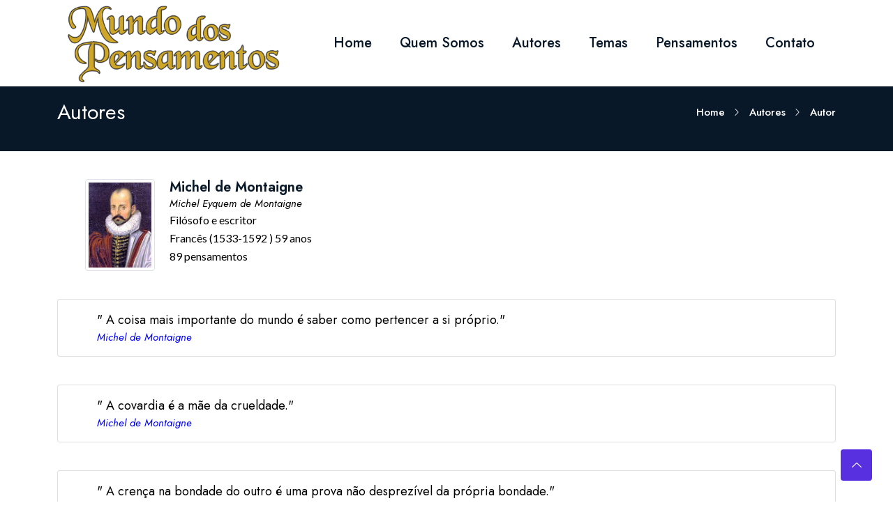

--- FILE ---
content_type: text/html
request_url: http://mundodospensamentos.com.br/autor.php?id=5017
body_size: 62668
content:

<!DOCTYPE html>
<html class="no-js" lang="pt_BR">

<head>
    <meta charset="ISO-8859-1" />
    <meta http-equiv="x-ua-compatible" content="ie=edge" />
    <title>Mundo dos Pensamentos</title>
    <meta name="description" content="" />
    <meta name="viewport" content="width=device-width, initial-scale=1" />
    <link rel="shortcut icon" type="image/x-icon" href="assets/images/favicon.svg" />
    <!-- Place favicon.ico in the root directory -->

    <!-- Web Font -->
    <link
        href="https://fonts.googleapis.com/css2?family=Jost:ital,wght@0,100;0,200;0,300;0,400;0,500;0,600;0,700;0,800;0,900;1,100;1,200;1,300;1,400;1,500;1,600;1,700;1,800;1,900&display=swap"
        rel="stylesheet">
    <link href="https://fonts.googleapis.com/css2?family=Lato&display=swap" rel="stylesheet">

    <!-- ========================= CSS here ========================= -->
    <link rel="stylesheet" href="assets/css/bootstrap.min.css" />
    <link rel="stylesheet" href="assets/css/LineIcons.2.0.css" />
    <link rel="stylesheet" href="assets/css/animate.css" />
    <link rel="stylesheet" href="assets/css/tiny-slider.css" />
    <link rel="stylesheet" href="assets/css/glightbox.min.css" />
    <link rel="stylesheet" href="assets/css/main.css" />

</head>

<body>
    <!--[if lte IE 9]>
      <p class="browserupgrade">
        You are using an <strong>outdated</strong> browser. Please
        <a href="https://browsehappy.com/">upgrade your browser</a> to improve
        your experience and security.
      </p>
    <![endif]-->

    <!-- Preloader -->
    <div class="preloader">
        <div class="preloader-inner">
            <div class="preloader-icon">
                <span></span>
                <span></span>
            </div>
        </div>
    </div>
    <!-- /End Preloader -->

    <!-- Start Header Area -->
    <header class="header navbar-area">
        <div class="container">
            <div class="row align-items-center">
                <div class="col-lg-12">
                    <div class="nav-inner">
                        <nav class="navbar navbar-expand-lg">
                            <a class="navbar-brand" href="index.php">
                                <img src="assets/images/logo/logo.png" alt="Logo">
                            </a>
                            <button class="navbar-toggler mobile-menu-btn" type="button" data-bs-toggle="collapse"
                                data-bs-target="#navbarSupportedContent" aria-controls="navbarSupportedContent"
                                aria-expanded="false" aria-label="Toggle navigation">
                                <span class="toggler-icon"></span>
                                <span class="toggler-icon"></span>
                                <span class="toggler-icon"></span>
                            </button>
                            <div class="collapse navbar-collapse sub-menu-bar" id="navbarSupportedContent">
                                <ul id="nav" class="navbar-nav ms-auto">
                                    <li class="nav-item">
                                        <a href="index.php" aria-label="Toggle navigation">Home</a>
                                    </li>
                                    <li class="nav-item">
                                        <a href="sobre.php" aria-label="Toggle navigation">Quem Somos</a>
                                    </li>
                                    <li class="nav-item">
                                        <a href="autores.php" aria-label="Toggle navigation">Autores</a>
                                    </li>
                                    <li class="nav-item">
                                        <a href="temas.php" aria-label="Toggle navigation">Temas</a>
                                    </li>
                                    <li class="nav-item">
                                        <a href="pensamentos.php" aria-label="Toggle navigation">Pensamentos</a>
                                    </li>
                                    <li class="nav-item">
                                        <a href="contato.php" aria-label="Toggle navigation">Contato</a>
                                    </li>
                                </ul>
                            </div> <!-- navbar collapse -->
                        </nav> <!-- navbar -->
                    </div>
                </div>
            </div> <!-- row -->
        </div> <!-- container -->
    </header>
    <!-- End Header Area -->

    <!-- Start Breadcrumbs -->
    <div class="breadcrumbs">
        <div class="container">
            <div class="row align-items-center">
                <div class="col-lg-6 col-md-6 col-12">
                    <div class="breadcrumbs-content">
                        <h1 class="page-title">Autores</h1>
                    </div>
                </div>
                <div class="col-lg-6 col-md-6 col-12">
                    <ul class="breadcrumb-nav">
                        <li><a href="index.php">Home</a></li>
                        <li><a href="autores.php">Autores</a></li>
                        <li>Autor</li>
                    </ul>
                </div>
            </div>
        </div>
    </div>
    <!-- End Breadcrumbs -->

    <!-- Start About Area -->
    <section class="about-us section">
        <div class="container">			
				
            <div class="row align-items-top justify-content-top">
                <div class="col-lg-12 col-md-12 col-12" style="margin-top: 10px">
                    <!-- content-1 start -->
                    <div class="content-right wow fadeInRight" data-wow-delay=".5s">
						<table width="100%">
							<tbody>
								<tr>
									<td width="12%" align="left" valign="top">
									<img src="autores/5017.jpg" width="100" class="img-thumbnail" />									</td>
									<td width="88%" align="left" valign="top">
																												<h5>Michel de Montaigne</h5> <i style="color: black">Michel Eyquem de Montaigne</i>
																		<p style="color: black">Filósofo e escritor</p>
									<p style="color: black">Francês (1533-1592 ) 59 anos</p>
									<p style="color: black">89 pensamentos</p>
									</td>
								</tr>
							</tbody>
						</table>
                    </div>
                </div>
            </div>
				
            <div class="row align-items-top justify-content-top">
                <div class="col-lg-12 col-md-12 col-12" style="margin-top: 40px">
                    <!-- content-1 start -->
                    <div class="content-right wow fadeInRight card" data-wow-delay=".1s">
						<div class="card-body">
							<span style="font-size: 18px; color: black">" A coisa mais importante do mundo é saber como pertencer a si próprio."</span><br>
							<i style="color: blue">Michel de Montaigne</i>
						</div>
					</div>
                </div>
            </div>
				
            <div class="row align-items-top justify-content-top">
                <div class="col-lg-12 col-md-12 col-12" style="margin-top: 40px">
                    <!-- content-1 start -->
                    <div class="content-right wow fadeInRight card" data-wow-delay=".1s">
						<div class="card-body">
							<span style="font-size: 18px; color: black">" A covardia é a mãe da crueldade."</span><br>
							<i style="color: blue">Michel de Montaigne</i>
						</div>
					</div>
                </div>
            </div>
				
            <div class="row align-items-top justify-content-top">
                <div class="col-lg-12 col-md-12 col-12" style="margin-top: 40px">
                    <!-- content-1 start -->
                    <div class="content-right wow fadeInRight card" data-wow-delay=".1s">
						<div class="card-body">
							<span style="font-size: 18px; color: black">" A crença na bondade do outro é uma prova não desprezível da própria bondade."</span><br>
							<i style="color: blue">Michel de Montaigne</i>
						</div>
					</div>
                </div>
            </div>
				
            <div class="row align-items-top justify-content-top">
                <div class="col-lg-12 col-md-12 col-12" style="margin-top: 40px">
                    <!-- content-1 start -->
                    <div class="content-right wow fadeInRight card" data-wow-delay=".1s">
						<div class="card-body">
							<span style="font-size: 18px; color: black">" A curiosidade de conhecer as coisas foi dada aos homens como castigo."</span><br>
							<i style="color: blue">Michel de Montaigne</i>
						</div>
					</div>
                </div>
            </div>
				
            <div class="row align-items-top justify-content-top">
                <div class="col-lg-12 col-md-12 col-12" style="margin-top: 40px">
                    <!-- content-1 start -->
                    <div class="content-right wow fadeInRight card" data-wow-delay=".1s">
						<div class="card-body">
							<span style="font-size: 18px; color: black">" A felicidade está em usufruir e não apenas em possuir."</span><br>
							<i style="color: blue">Michel de Montaigne</i>
						</div>
					</div>
                </div>
            </div>
				
            <div class="row align-items-top justify-content-top">
                <div class="col-lg-12 col-md-12 col-12" style="margin-top: 40px">
                    <!-- content-1 start -->
                    <div class="content-right wow fadeInRight card" data-wow-delay=".1s">
						<div class="card-body">
							<span style="font-size: 18px; color: black">" A filosofia não passa de uma poesia sofisticada."</span><br>
							<i style="color: blue">Michel de Montaigne</i>
						</div>
					</div>
                </div>
            </div>
				
            <div class="row align-items-top justify-content-top">
                <div class="col-lg-12 col-md-12 col-12" style="margin-top: 40px">
                    <!-- content-1 start -->
                    <div class="content-right wow fadeInRight card" data-wow-delay=".1s">
						<div class="card-body">
							<span style="font-size: 18px; color: black">" A glória é a moeda mais inútil, vã e falsa em uso entre nós."</span><br>
							<i style="color: blue">Michel de Montaigne</i>
						</div>
					</div>
                </div>
            </div>
				
            <div class="row align-items-top justify-content-top">
                <div class="col-lg-12 col-md-12 col-12" style="margin-top: 40px">
                    <!-- content-1 start -->
                    <div class="content-right wow fadeInRight card" data-wow-delay=".1s">
						<div class="card-body">
							<span style="font-size: 18px; color: black">" A honra que recebemos daqueles a quem tememos em nada nos honra."</span><br>
							<i style="color: blue">Michel de Montaigne</i>
						</div>
					</div>
                </div>
            </div>
				
            <div class="row align-items-top justify-content-top">
                <div class="col-lg-12 col-md-12 col-12" style="margin-top: 40px">
                    <!-- content-1 start -->
                    <div class="content-right wow fadeInRight card" data-wow-delay=".1s">
						<div class="card-body">
							<span style="font-size: 18px; color: black">" A mais honrosa das ocupações é servir o público e ser útil ao maior número de pessoas."</span><br>
							<i style="color: blue">Michel de Montaigne</i>
						</div>
					</div>
                </div>
            </div>
				
            <div class="row align-items-top justify-content-top">
                <div class="col-lg-12 col-md-12 col-12" style="margin-top: 40px">
                    <!-- content-1 start -->
                    <div class="content-right wow fadeInRight card" data-wow-delay=".1s">
						<div class="card-body">
							<span style="font-size: 18px; color: black">" A morte é de fato o fim, no entanto não é a finalidade da vida."</span><br>
							<i style="color: blue">Michel de Montaigne</i>
						</div>
					</div>
                </div>
            </div>
				
            <div class="row align-items-top justify-content-top">
                <div class="col-lg-12 col-md-12 col-12" style="margin-top: 40px">
                    <!-- content-1 start -->
                    <div class="content-right wow fadeInRight card" data-wow-delay=".1s">
						<div class="card-body">
							<span style="font-size: 18px; color: black">" A palavra é metade de quem a pronuncia, metade de quem a ouve."</span><br>
							<i style="color: blue">Michel de Montaigne</i>
						</div>
					</div>
                </div>
            </div>
				
            <div class="row align-items-top justify-content-top">
                <div class="col-lg-12 col-md-12 col-12" style="margin-top: 40px">
                    <!-- content-1 start -->
                    <div class="content-right wow fadeInRight card" data-wow-delay=".1s">
						<div class="card-body">
							<span style="font-size: 18px; color: black">" A palavra pertence metade a quem a profere e metade a quem a ouve."</span><br>
							<i style="color: blue">Michel de Montaigne</i>
						</div>
					</div>
                </div>
            </div>
				
            <div class="row align-items-top justify-content-top">
                <div class="col-lg-12 col-md-12 col-12" style="margin-top: 40px">
                    <!-- content-1 start -->
                    <div class="content-right wow fadeInRight card" data-wow-delay=".1s">
						<div class="card-body">
							<span style="font-size: 18px; color: black">" A pobreza de bens é facilmente curável. A pobreza da alma é irreparável."</span><br>
							<i style="color: blue">Michel de Montaigne</i>
						</div>
					</div>
                </div>
            </div>
				
            <div class="row align-items-top justify-content-top">
                <div class="col-lg-12 col-md-12 col-12" style="margin-top: 40px">
                    <!-- content-1 start -->
                    <div class="content-right wow fadeInRight card" data-wow-delay=".1s">
						<div class="card-body">
							<span style="font-size: 18px; color: black">" A prova mais clara de sabedoria é uma alegria constante."</span><br>
							<i style="color: blue">Michel de Montaigne</i>
						</div>
					</div>
                </div>
            </div>
				
            <div class="row align-items-top justify-content-top">
                <div class="col-lg-12 col-md-12 col-12" style="margin-top: 40px">
                    <!-- content-1 start -->
                    <div class="content-right wow fadeInRight card" data-wow-delay=".1s">
						<div class="card-body">
							<span style="font-size: 18px; color: black">" A razão nos ordena que sigamos sempre o mesmo caminho, mas não sempre com a mesma velocidade."</span><br>
							<i style="color: blue">Michel de Montaigne</i>
						</div>
					</div>
                </div>
            </div>
				
            <div class="row align-items-top justify-content-top">
                <div class="col-lg-12 col-md-12 col-12" style="margin-top: 40px">
                    <!-- content-1 start -->
                    <div class="content-right wow fadeInRight card" data-wow-delay=".1s">
						<div class="card-body">
							<span style="font-size: 18px; color: black">" A sabedoria é uma construção sólida e única, na qual cada parte tem seu lugar e deixa sua marca."</span><br>
							<i style="color: blue">Michel de Montaigne</i>
						</div>
					</div>
                </div>
            </div>
				
            <div class="row align-items-top justify-content-top">
                <div class="col-lg-12 col-md-12 col-12" style="margin-top: 40px">
                    <!-- content-1 start -->
                    <div class="content-right wow fadeInRight card" data-wow-delay=".1s">
						<div class="card-body">
							<span style="font-size: 18px; color: black">" A utilidade da vida não está na sua extensão, mas no seu uso."</span><br>
							<i style="color: blue">Michel de Montaigne</i>
						</div>
					</div>
                </div>
            </div>
				
            <div class="row align-items-top justify-content-top">
                <div class="col-lg-12 col-md-12 col-12" style="margin-top: 40px">
                    <!-- content-1 start -->
                    <div class="content-right wow fadeInRight card" data-wow-delay=".1s">
						<div class="card-body">
							<span style="font-size: 18px; color: black">" A velhice produz mais rugas no espírito que no rosto."</span><br>
							<i style="color: blue">Michel de Montaigne</i>
						</div>
					</div>
                </div>
            </div>
				
            <div class="row align-items-top justify-content-top">
                <div class="col-lg-12 col-md-12 col-12" style="margin-top: 40px">
                    <!-- content-1 start -->
                    <div class="content-right wow fadeInRight card" data-wow-delay=".1s">
						<div class="card-body">
							<span style="font-size: 18px; color: black">" Aos que me perguntam o motivo de minhas viagens, geralmente lhes respondo que sei bem do que estou fujo, mas não o que busco."</span><br>
							<i style="color: blue">Michel de Montaigne</i>
						</div>
					</div>
                </div>
            </div>
				
            <div class="row align-items-top justify-content-top">
                <div class="col-lg-12 col-md-12 col-12" style="margin-top: 40px">
                    <!-- content-1 start -->
                    <div class="content-right wow fadeInRight card" data-wow-delay=".1s">
						<div class="card-body">
							<span style="font-size: 18px; color: black">" Apenas pelas palavras o ser humano alcança a compreensão mútua. Por isso, aquele que quebra a sua palavra atraiçoa toda a sociedade humana."</span><br>
							<i style="color: blue">Michel de Montaigne</i>
						</div>
					</div>
                </div>
            </div>
				
            <div class="row align-items-top justify-content-top">
                <div class="col-lg-12 col-md-12 col-12" style="margin-top: 40px">
                    <!-- content-1 start -->
                    <div class="content-right wow fadeInRight card" data-wow-delay=".1s">
						<div class="card-body">
							<span style="font-size: 18px; color: black">" Aquele que aplica um castigo estando irritado, não corrige, vinga-se."</span><br>
							<i style="color: blue">Michel de Montaigne</i>
						</div>
					</div>
                </div>
            </div>
				
            <div class="row align-items-top justify-content-top">
                <div class="col-lg-12 col-md-12 col-12" style="margin-top: 40px">
                    <!-- content-1 start -->
                    <div class="content-right wow fadeInRight card" data-wow-delay=".1s">
						<div class="card-body">
							<span style="font-size: 18px; color: black">" Aquele que, de certa forma, não vive para os outros, raramente vive para si mesmo."</span><br>
							<i style="color: blue">Michel de Montaigne</i>
						</div>
					</div>
                </div>
            </div>
				
            <div class="row align-items-top justify-content-top">
                <div class="col-lg-12 col-md-12 col-12" style="margin-top: 40px">
                    <!-- content-1 start -->
                    <div class="content-right wow fadeInRight card" data-wow-delay=".1s">
						<div class="card-body">
							<span style="font-size: 18px; color: black">" Aquilo que pensamos saber é parte – e parte ínfima – da nossa ignorância."</span><br>
							<i style="color: blue">Michel de Montaigne</i>
						</div>
					</div>
                </div>
            </div>
				
            <div class="row align-items-top justify-content-top">
                <div class="col-lg-12 col-md-12 col-12" style="margin-top: 40px">
                    <!-- content-1 start -->
                    <div class="content-right wow fadeInRight card" data-wow-delay=".1s">
						<div class="card-body">
							<span style="font-size: 18px; color: black">" As coisas que mais nos dão prazer são os pensamentos prazerosos; a arte da vida é ter o maior número possível deles."</span><br>
							<i style="color: blue">Michel de Montaigne</i>
						</div>
					</div>
                </div>
            </div>
				
            <div class="row align-items-top justify-content-top">
                <div class="col-lg-12 col-md-12 col-12" style="margin-top: 40px">
                    <!-- content-1 start -->
                    <div class="content-right wow fadeInRight card" data-wow-delay=".1s">
						<div class="card-body">
							<span style="font-size: 18px; color: black">" As leis da consciência, que julgamos naturais, provêm do costume."</span><br>
							<i style="color: blue">Michel de Montaigne</i>
						</div>
					</div>
                </div>
            </div>
				
            <div class="row align-items-top justify-content-top">
                <div class="col-lg-12 col-md-12 col-12" style="margin-top: 40px">
                    <!-- content-1 start -->
                    <div class="content-right wow fadeInRight card" data-wow-delay=".1s">
						<div class="card-body">
							<span style="font-size: 18px; color: black">" As rugas do espírito nos fazem mais velhos que os do rosto."</span><br>
							<i style="color: blue">Michel de Montaigne</i>
						</div>
					</div>
                </div>
            </div>
				
            <div class="row align-items-top justify-content-top">
                <div class="col-lg-12 col-md-12 col-12" style="margin-top: 40px">
                    <!-- content-1 start -->
                    <div class="content-right wow fadeInRight card" data-wow-delay=".1s">
						<div class="card-body">
							<span style="font-size: 18px; color: black">" Chorarmos por daqui a cem anos não estarmos vivos é loucura semelhante à de chorarmos por não termos vivido há cem anos."</span><br>
							<i style="color: blue">Michel de Montaigne</i>
						</div>
					</div>
                </div>
            </div>
				
            <div class="row align-items-top justify-content-top">
                <div class="col-lg-12 col-md-12 col-12" style="margin-top: 40px">
                    <!-- content-1 start -->
                    <div class="content-right wow fadeInRight card" data-wow-delay=".1s">
						<div class="card-body">
							<span style="font-size: 18px; color: black">" Costumo responder, normalmente, a quem me pergunta a razão das minhas viagens: que sei muito bem daquilo que fujo, e não aquilo que procuro.."</span><br>
							<i style="color: blue">Michel de Montaigne</i>
						</div>
					</div>
                </div>
            </div>
				
            <div class="row align-items-top justify-content-top">
                <div class="col-lg-12 col-md-12 col-12" style="margin-top: 40px">
                    <!-- content-1 start -->
                    <div class="content-right wow fadeInRight card" data-wow-delay=".1s">
						<div class="card-body">
							<span style="font-size: 18px; color: black">" Cuidamos apenas de encher a memória, e deixamos vazios o entendimento e a consciência."</span><br>
							<i style="color: blue">Michel de Montaigne</i>
						</div>
					</div>
                </div>
            </div>
				
            <div class="row align-items-top justify-content-top">
                <div class="col-lg-12 col-md-12 col-12" style="margin-top: 40px">
                    <!-- content-1 start -->
                    <div class="content-right wow fadeInRight card" data-wow-delay=".1s">
						<div class="card-body">
							<span style="font-size: 18px; color: black">" De todas as enfermidades que acometem o espírito, o ciúme é aquela a qual tudo serve de alimento e nada serve de remédio."</span><br>
							<i style="color: blue">Michel de Montaigne</i>
						</div>
					</div>
                </div>
            </div>
				
            <div class="row align-items-top justify-content-top">
                <div class="col-lg-12 col-md-12 col-12" style="margin-top: 40px">
                    <!-- content-1 start -->
                    <div class="content-right wow fadeInRight card" data-wow-delay=".1s">
						<div class="card-body">
							<span style="font-size: 18px; color: black">" Desejo e esperança nos empurrarão em direção ao futuro."</span><br>
							<i style="color: blue">Michel de Montaigne</i>
						</div>
					</div>
                </div>
            </div>
				
            <div class="row align-items-top justify-content-top">
                <div class="col-lg-12 col-md-12 col-12" style="margin-top: 40px">
                    <!-- content-1 start -->
                    <div class="content-right wow fadeInRight card" data-wow-delay=".1s">
						<div class="card-body">
							<span style="font-size: 18px; color: black">" Dizer é uma coisa, fazer é outra."</span><br>
							<i style="color: blue">Michel de Montaigne</i>
						</div>
					</div>
                </div>
            </div>
				
            <div class="row align-items-top justify-content-top">
                <div class="col-lg-12 col-md-12 col-12" style="margin-top: 40px">
                    <!-- content-1 start -->
                    <div class="content-right wow fadeInRight card" data-wow-delay=".1s">
						<div class="card-body">
							<span style="font-size: 18px; color: black">" É em vão que evita a guerra quem não pode gozar a paz."</span><br>
							<i style="color: blue">Michel de Montaigne</i>
						</div>
					</div>
                </div>
            </div>
				
            <div class="row align-items-top justify-content-top">
                <div class="col-lg-12 col-md-12 col-12" style="margin-top: 40px">
                    <!-- content-1 start -->
                    <div class="content-right wow fadeInRight card" data-wow-delay=".1s">
						<div class="card-body">
							<span style="font-size: 18px; color: black">" É errado estar certo antes de todo mundo."</span><br>
							<i style="color: blue">Michel de Montaigne</i>
						</div>
					</div>
                </div>
            </div>
				
            <div class="row align-items-top justify-content-top">
                <div class="col-lg-12 col-md-12 col-12" style="margin-top: 40px">
                    <!-- content-1 start -->
                    <div class="content-right wow fadeInRight card" data-wow-delay=".1s">
						<div class="card-body">
							<span style="font-size: 18px; color: black">" É uma perfeição absoluta, como que divina, o sabermos desfrutar lealmente do nosso ser."</span><br>
							<i style="color: blue">Michel de Montaigne</i>
						</div>
					</div>
                </div>
            </div>
				
            <div class="row align-items-top justify-content-top">
                <div class="col-lg-12 col-md-12 col-12" style="margin-top: 40px">
                    <!-- content-1 start -->
                    <div class="content-right wow fadeInRight card" data-wow-delay=".1s">
						<div class="card-body">
							<span style="font-size: 18px; color: black">" Eis a lei das leis: observe cada um a lei do lugar em que vive."</span><br>
							<i style="color: blue">Michel de Montaigne</i>
						</div>
					</div>
                </div>
            </div>
				
            <div class="row align-items-top justify-content-top">
                <div class="col-lg-12 col-md-12 col-12" style="margin-top: 40px">
                    <!-- content-1 start -->
                    <div class="content-right wow fadeInRight card" data-wow-delay=".1s">
						<div class="card-body">
							<span style="font-size: 18px; color: black">" Embora possamos ser sábios do saber alheio, sensatos só poderíamos sê-lo graças à nossa própria sensatez."</span><br>
							<i style="color: blue">Michel de Montaigne</i>
						</div>
					</div>
                </div>
            </div>
				
            <div class="row align-items-top justify-content-top">
                <div class="col-lg-12 col-md-12 col-12" style="margin-top: 40px">
                    <!-- content-1 start -->
                    <div class="content-right wow fadeInRight card" data-wow-delay=".1s">
						<div class="card-body">
							<span style="font-size: 18px; color: black">" Ensinam-nos a viver quando a vida já passou."</span><br>
							<i style="color: blue">Michel de Montaigne</i>
						</div>
					</div>
                </div>
            </div>
				
            <div class="row align-items-top justify-content-top">
                <div class="col-lg-12 col-md-12 col-12" style="margin-top: 40px">
                    <!-- content-1 start -->
                    <div class="content-right wow fadeInRight card" data-wow-delay=".1s">
						<div class="card-body">
							<span style="font-size: 18px; color: black">" Existem algumas derrotas mais triunfantes que vitórias."</span><br>
							<i style="color: blue">Michel de Montaigne</i>
						</div>
					</div>
                </div>
            </div>
				
            <div class="row align-items-top justify-content-top">
                <div class="col-lg-12 col-md-12 col-12" style="margin-top: 40px">
                    <!-- content-1 start -->
                    <div class="content-right wow fadeInRight card" data-wow-delay=".1s">
						<div class="card-body">
							<span style="font-size: 18px; color: black">" Filosofar é aprender a morrer."</span><br>
							<i style="color: blue">Michel de Montaigne</i>
						</div>
					</div>
                </div>
            </div>
				
            <div class="row align-items-top justify-content-top">
                <div class="col-lg-12 col-md-12 col-12" style="margin-top: 40px">
                    <!-- content-1 start -->
                    <div class="content-right wow fadeInRight card" data-wow-delay=".1s">
						<div class="card-body">
							<span style="font-size: 18px; color: black">" Filosofar é duvidar."</span><br>
							<i style="color: blue">Michel de Montaigne</i>
						</div>
					</div>
                </div>
            </div>
				
            <div class="row align-items-top justify-content-top">
                <div class="col-lg-12 col-md-12 col-12" style="margin-top: 40px">
                    <!-- content-1 start -->
                    <div class="content-right wow fadeInRight card" data-wow-delay=".1s">
						<div class="card-body">
							<span style="font-size: 18px; color: black">" Há quem viveu muito e não viveu. Meditai sobre isso enquanto podeis fazer, pois depende de vós, e não do número de anos, terdes vivido bastante."</span><br>
							<i style="color: blue">Michel de Montaigne</i>
						</div>
					</div>
                </div>
            </div>
				
            <div class="row align-items-top justify-content-top">
                <div class="col-lg-12 col-md-12 col-12" style="margin-top: 40px">
                    <!-- content-1 start -->
                    <div class="content-right wow fadeInRight card" data-wow-delay=".1s">
						<div class="card-body">
							<span style="font-size: 18px; color: black">" Mesmo no trono mais alto do mundo só se senta uma pessoa."</span><br>
							<i style="color: blue">Michel de Montaigne</i>
						</div>
					</div>
                </div>
            </div>
				
            <div class="row align-items-top justify-content-top">
                <div class="col-lg-12 col-md-12 col-12" style="margin-top: 40px">
                    <!-- content-1 start -->
                    <div class="content-right wow fadeInRight card" data-wow-delay=".1s">
						<div class="card-body">
							<span style="font-size: 18px; color: black">" Mesmo quando não devo seguir o caminho reto porque é reto, opto por segui-lo porque descobri por experiência própria que, quando tudo é dito e feito, em geral, é o caminho mais feliz e mais útil."</span><br>
							<i style="color: blue">Michel de Montaigne</i>
						</div>
					</div>
                </div>
            </div>
				
            <div class="row align-items-top justify-content-top">
                <div class="col-lg-12 col-md-12 col-12" style="margin-top: 40px">
                    <!-- content-1 start -->
                    <div class="content-right wow fadeInRight card" data-wow-delay=".1s">
						<div class="card-body">
							<span style="font-size: 18px; color: black">" Muitas vezes é melhor perder os vinhedos do que brigar por eles."</span><br>
							<i style="color: blue">Michel de Montaigne</i>
						</div>
					</div>
                </div>
            </div>
				
            <div class="row align-items-top justify-content-top">
                <div class="col-lg-12 col-md-12 col-12" style="margin-top: 40px">
                    <!-- content-1 start -->
                    <div class="content-right wow fadeInRight card" data-wow-delay=".1s">
						<div class="card-body">
							<span style="font-size: 18px; color: black">" Não existe conversa mais tediosa do que aquela onde todos concordam."</span><br>
							<i style="color: blue">Michel de Montaigne</i>
						</div>
					</div>
                </div>
            </div>
				
            <div class="row align-items-top justify-content-top">
                <div class="col-lg-12 col-md-12 col-12" style="margin-top: 40px">
                    <!-- content-1 start -->
                    <div class="content-right wow fadeInRight card" data-wow-delay=".1s">
						<div class="card-body">
							<span style="font-size: 18px; color: black">" Não faço nada sem alegria."</span><br>
							<i style="color: blue">Michel de Montaigne</i>
						</div>
					</div>
                </div>
            </div>
				
            <div class="row align-items-top justify-content-top">
                <div class="col-lg-12 col-md-12 col-12" style="margin-top: 40px">
                    <!-- content-1 start -->
                    <div class="content-right wow fadeInRight card" data-wow-delay=".1s">
						<div class="card-body">
							<span style="font-size: 18px; color: black">" Não há menos tormento no governo de uma família do que no de um Estado inteiro."</span><br>
							<i style="color: blue">Michel de Montaigne</i>
						</div>
					</div>
                </div>
            </div>
				
            <div class="row align-items-top justify-content-top">
                <div class="col-lg-12 col-md-12 col-12" style="margin-top: 40px">
                    <!-- content-1 start -->
                    <div class="content-right wow fadeInRight card" data-wow-delay=".1s">
						<div class="card-body">
							<span style="font-size: 18px; color: black">" Não importa se sabemos andar sobre pernas de pau, pois devemos andar com as próprias pernas. Até o soberano que está assentado no trono mais alto do mundo senta-se sobre o próprio traseiro."</span><br>
							<i style="color: blue">Michel de Montaigne</i>
						</div>
					</div>
                </div>
            </div>
				
            <div class="row align-items-top justify-content-top">
                <div class="col-lg-12 col-md-12 col-12" style="margin-top: 40px">
                    <!-- content-1 start -->
                    <div class="content-right wow fadeInRight card" data-wow-delay=".1s">
						<div class="card-body">
							<span style="font-size: 18px; color: black">" Não liguemos o saber à alma. Incorporemo-lo a ela."</span><br>
							<i style="color: blue">Michel de Montaigne</i>
						</div>
					</div>
                </div>
            </div>
				
            <div class="row align-items-top justify-content-top">
                <div class="col-lg-12 col-md-12 col-12" style="margin-top: 40px">
                    <!-- content-1 start -->
                    <div class="content-right wow fadeInRight card" data-wow-delay=".1s">
						<div class="card-body">
							<span style="font-size: 18px; color: black">" Não se torna necessário ligar o saber à alma, é preciso incorporá-lo à alma."</span><br>
							<i style="color: blue">Michel de Montaigne</i>
						</div>
					</div>
                </div>
            </div>
				
            <div class="row align-items-top justify-content-top">
                <div class="col-lg-12 col-md-12 col-12" style="margin-top: 40px">
                    <!-- content-1 start -->
                    <div class="content-right wow fadeInRight card" data-wow-delay=".1s">
						<div class="card-body">
							<span style="font-size: 18px; color: black">" Não sei de qualidade mais fácil de contrafazer que a devoção."</span><br>
							<i style="color: blue">Michel de Montaigne</i>
						</div>
					</div>
                </div>
            </div>
				
            <div class="row align-items-top justify-content-top">
                <div class="col-lg-12 col-md-12 col-12" style="margin-top: 40px">
                    <!-- content-1 start -->
                    <div class="content-right wow fadeInRight card" data-wow-delay=".1s">
						<div class="card-body">
							<span style="font-size: 18px; color: black">" Ninguém está livre de dizer tolices. O imperdoável é dizê-las solenemente."</span><br>
							<i style="color: blue">Michel de Montaigne</i>
						</div>
					</div>
                </div>
            </div>
				
            <div class="row align-items-top justify-content-top">
                <div class="col-lg-12 col-md-12 col-12" style="margin-top: 40px">
                    <!-- content-1 start -->
                    <div class="content-right wow fadeInRight card" data-wow-delay=".1s">
						<div class="card-body">
							<span style="font-size: 18px; color: black">" Ninguém está livre de dizer tolices;o imperdoável é dizê-las solenemente."</span><br>
							<i style="color: blue">Michel de Montaigne</i>
						</div>
					</div>
                </div>
            </div>
				
            <div class="row align-items-top justify-content-top">
                <div class="col-lg-12 col-md-12 col-12" style="margin-top: 40px">
                    <!-- content-1 start -->
                    <div class="content-right wow fadeInRight card" data-wow-delay=".1s">
						<div class="card-body">
							<span style="font-size: 18px; color: black">" O arqueiro que ultrapassa o alvo falha tanto quanto aquele que não o alcança.."</span><br>
							<i style="color: blue">Michel de Montaigne</i>
						</div>
					</div>
                </div>
            </div>
				
            <div class="row align-items-top justify-content-top">
                <div class="col-lg-12 col-md-12 col-12" style="margin-top: 40px">
                    <!-- content-1 start -->
                    <div class="content-right wow fadeInRight card" data-wow-delay=".1s">
						<div class="card-body">
							<span style="font-size: 18px; color: black">" O homem é certamente um louco varrido : não pode fazer um verme, e, entretanto, faz deuses às dúzias.."</span><br>
							<i style="color: blue">Michel de Montaigne</i>
						</div>
					</div>
                </div>
            </div>
				
            <div class="row align-items-top justify-content-top">
                <div class="col-lg-12 col-md-12 col-12" style="margin-top: 40px">
                    <!-- content-1 start -->
                    <div class="content-right wow fadeInRight card" data-wow-delay=".1s">
						<div class="card-body">
							<span style="font-size: 18px; color: black">" O homem é um louco, não pode fazer um verme, e entretanto faz deuses às dúzias."</span><br>
							<i style="color: blue">Michel de Montaigne</i>
						</div>
					</div>
                </div>
            </div>
				
            <div class="row align-items-top justify-content-top">
                <div class="col-lg-12 col-md-12 col-12" style="margin-top: 40px">
                    <!-- content-1 start -->
                    <div class="content-right wow fadeInRight card" data-wow-delay=".1s">
						<div class="card-body">
							<span style="font-size: 18px; color: black">" O homem não é tão ferido pelo que acontece, e sim por sua opinião sobre o que acontece."</span><br>
							<i style="color: blue">Michel de Montaigne</i>
						</div>
					</div>
                </div>
            </div>
				
            <div class="row align-items-top justify-content-top">
                <div class="col-lg-12 col-md-12 col-12" style="margin-top: 40px">
                    <!-- content-1 start -->
                    <div class="content-right wow fadeInRight card" data-wow-delay=".1s">
						<div class="card-body">
							<span style="font-size: 18px; color: black">" O homem não tem nenhum outro animal a temer no mundo tanto quanto ao homem."</span><br>
							<i style="color: blue">Michel de Montaigne</i>
						</div>
					</div>
                </div>
            </div>
				
            <div class="row align-items-top justify-content-top">
                <div class="col-lg-12 col-md-12 col-12" style="margin-top: 40px">
                    <!-- content-1 start -->
                    <div class="content-right wow fadeInRight card" data-wow-delay=".1s">
						<div class="card-body">
							<span style="font-size: 18px; color: black">" O homem que teme o sofrimento já está sofrendo pelo que teme."</span><br>
							<i style="color: blue">Michel de Montaigne</i>
						</div>
					</div>
                </div>
            </div>
				
            <div class="row align-items-top justify-content-top">
                <div class="col-lg-12 col-md-12 col-12" style="margin-top: 40px">
                    <!-- content-1 start -->
                    <div class="content-right wow fadeInRight card" data-wow-delay=".1s">
						<div class="card-body">
							<span style="font-size: 18px; color: black">" O inútil trabalho de visitar vários países[...]."</span><br>
							<i style="color: blue">Michel de Montaigne</i>
						</div>
					</div>
                </div>
            </div>
				
            <div class="row align-items-top justify-content-top">
                <div class="col-lg-12 col-md-12 col-12" style="margin-top: 40px">
                    <!-- content-1 start -->
                    <div class="content-right wow fadeInRight card" data-wow-delay=".1s">
						<div class="card-body">
							<span style="font-size: 18px; color: black">" O lucro do nosso estudo é tornarmo-nos melhores e mais sábios."</span><br>
							<i style="color: blue">Michel de Montaigne</i>
						</div>
					</div>
                </div>
            </div>
				
            <div class="row align-items-top justify-content-top">
                <div class="col-lg-12 col-md-12 col-12" style="margin-top: 40px">
                    <!-- content-1 start -->
                    <div class="content-right wow fadeInRight card" data-wow-delay=".1s">
						<div class="card-body">
							<span style="font-size: 18px; color: black">" O nosso maior prazer neste mundo são os pensamentos agradáveis."</span><br>
							<i style="color: blue">Michel de Montaigne</i>
						</div>
					</div>
                </div>
            </div>
				
            <div class="row align-items-top justify-content-top">
                <div class="col-lg-12 col-md-12 col-12" style="margin-top: 40px">
                    <!-- content-1 start -->
                    <div class="content-right wow fadeInRight card" data-wow-delay=".1s">
						<div class="card-body">
							<span style="font-size: 18px; color: black">" O que me faz rir não é a nossa loucura, é a nossa sabedoria."</span><br>
							<i style="color: blue">Michel de Montaigne</i>
						</div>
					</div>
                </div>
            </div>
				
            <div class="row align-items-top justify-content-top">
                <div class="col-lg-12 col-md-12 col-12" style="margin-top: 40px">
                    <!-- content-1 start -->
                    <div class="content-right wow fadeInRight card" data-wow-delay=".1s">
						<div class="card-body">
							<span style="font-size: 18px; color: black">" Odeio esse acidental arrependimento que vem com a idade."</span><br>
							<i style="color: blue">Michel de Montaigne</i>
						</div>
					</div>
                </div>
            </div>
				
            <div class="row align-items-top justify-content-top">
                <div class="col-lg-12 col-md-12 col-12" style="margin-top: 40px">
                    <!-- content-1 start -->
                    <div class="content-right wow fadeInRight card" data-wow-delay=".1s">
						<div class="card-body">
							<span style="font-size: 18px; color: black">" Os hábitos são a vitória do tempo sobre a vontade."</span><br>
							<i style="color: blue">Michel de Montaigne</i>
						</div>
					</div>
                </div>
            </div>
				
            <div class="row align-items-top justify-content-top">
                <div class="col-lg-12 col-md-12 col-12" style="margin-top: 40px">
                    <!-- content-1 start -->
                    <div class="content-right wow fadeInRight card" data-wow-delay=".1s">
						<div class="card-body">
							<span style="font-size: 18px; color: black">" Os homens só consideram útil o que oferece dificuldade. A facilidade enche-os de suspeitas."</span><br>
							<i style="color: blue">Michel de Montaigne</i>
						</div>
					</div>
                </div>
            </div>
				
            <div class="row align-items-top justify-content-top">
                <div class="col-lg-12 col-md-12 col-12" style="margin-top: 40px">
                    <!-- content-1 start -->
                    <div class="content-right wow fadeInRight card" data-wow-delay=".1s">
						<div class="card-body">
							<span style="font-size: 18px; color: black">" Os homens tendem a acreditar sobretudo naquilo que menos compreendem."</span><br>
							<i style="color: blue">Michel de Montaigne</i>
						</div>
					</div>
                </div>
            </div>
				
            <div class="row align-items-top justify-content-top">
                <div class="col-lg-12 col-md-12 col-12" style="margin-top: 40px">
                    <!-- content-1 start -->
                    <div class="content-right wow fadeInRight card" data-wow-delay=".1s">
						<div class="card-body">
							<span style="font-size: 18px; color: black">" Pode-se ter saudades dos tempos bons, mas não se deve fugir ao presente."</span><br>
							<i style="color: blue">Michel de Montaigne</i>
						</div>
					</div>
                </div>
            </div>
				
            <div class="row align-items-top justify-content-top">
                <div class="col-lg-12 col-md-12 col-12" style="margin-top: 40px">
                    <!-- content-1 start -->
                    <div class="content-right wow fadeInRight card" data-wow-delay=".1s">
						<div class="card-body">
							<span style="font-size: 18px; color: black">" Podemos ser cultos pela cultura dos outros, mas não podemos ser sábios pela sabedoria dos outros."</span><br>
							<i style="color: blue">Michel de Montaigne</i>
						</div>
					</div>
                </div>
            </div>
				
            <div class="row align-items-top justify-content-top">
                <div class="col-lg-12 col-md-12 col-12" style="margin-top: 40px">
                    <!-- content-1 start -->
                    <div class="content-right wow fadeInRight card" data-wow-delay=".1s">
						<div class="card-body">
							<span style="font-size: 18px; color: black">" Qualquer que seja a aparência da novidade, eu não mudo facilmente, com medo de perder com a troca."</span><br>
							<i style="color: blue">Michel de Montaigne</i>
						</div>
					</div>
                </div>
            </div>
				
            <div class="row align-items-top justify-content-top">
                <div class="col-lg-12 col-md-12 col-12" style="margin-top: 40px">
                    <!-- content-1 start -->
                    <div class="content-right wow fadeInRight card" data-wow-delay=".1s">
						<div class="card-body">
							<span style="font-size: 18px; color: black">" Qualquer que seja a duração de nossa vida, ela é completa.Sua utilidade não reside na quantidade de duração e sim no emprego que lhe dais."</span><br>
							<i style="color: blue">Michel de Montaigne</i>
						</div>
					</div>
                </div>
            </div>
				
            <div class="row align-items-top justify-content-top">
                <div class="col-lg-12 col-md-12 col-12" style="margin-top: 40px">
                    <!-- content-1 start -->
                    <div class="content-right wow fadeInRight card" data-wow-delay=".1s">
						<div class="card-body">
							<span style="font-size: 18px; color: black">" Quando faço brincadeiras com meu gato, pergunto-me se ele não se diverte mais comigo do que eu com ele."</span><br>
							<i style="color: blue">Michel de Montaigne</i>
						</div>
					</div>
                </div>
            </div>
				
            <div class="row align-items-top justify-content-top">
                <div class="col-lg-12 col-md-12 col-12" style="margin-top: 40px">
                    <!-- content-1 start -->
                    <div class="content-right wow fadeInRight card" data-wow-delay=".1s">
						<div class="card-body">
							<span style="font-size: 18px; color: black">" Quando me contrariam, despertam-me a atenção, não a cólera: aproximo-me de quem me contradiz e instrui."</span><br>
							<i style="color: blue">Michel de Montaigne</i>
						</div>
					</div>
                </div>
            </div>
				
            <div class="row align-items-top justify-content-top">
                <div class="col-lg-12 col-md-12 col-12" style="margin-top: 40px">
                    <!-- content-1 start -->
                    <div class="content-right wow fadeInRight card" data-wow-delay=".1s">
						<div class="card-body">
							<span style="font-size: 18px; color: black">" Quando puder ser temido, ainda mais me quero fazer amar."</span><br>
							<i style="color: blue">Michel de Montaigne</i>
						</div>
					</div>
                </div>
            </div>
				
            <div class="row align-items-top justify-content-top">
                <div class="col-lg-12 col-md-12 col-12" style="margin-top: 40px">
                    <!-- content-1 start -->
                    <div class="content-right wow fadeInRight card" data-wow-delay=".1s">
						<div class="card-body">
							<span style="font-size: 18px; color: black">" Quantos homens virtuosos não temos visto sobreviver à sua reputação."</span><br>
							<i style="color: blue">Michel de Montaigne</i>
						</div>
					</div>
                </div>
            </div>
				
            <div class="row align-items-top justify-content-top">
                <div class="col-lg-12 col-md-12 col-12" style="margin-top: 40px">
                    <!-- content-1 start -->
                    <div class="content-right wow fadeInRight card" data-wow-delay=".1s">
						<div class="card-body">
							<span style="font-size: 18px; color: black">" Quem teme sofrer já sofre o que teme."</span><br>
							<i style="color: blue">Michel de Montaigne</i>
						</div>
					</div>
                </div>
            </div>
				
            <div class="row align-items-top justify-content-top">
                <div class="col-lg-12 col-md-12 col-12" style="margin-top: 40px">
                    <!-- content-1 start -->
                    <div class="content-right wow fadeInRight card" data-wow-delay=".1s">
						<div class="card-body">
							<span style="font-size: 18px; color: black">" Quem ultrapassa o fim, comete o mesmo erro que quem não o atinge."</span><br>
							<i style="color: blue">Michel de Montaigne</i>
						</div>
					</div>
                </div>
            </div>
				
            <div class="row align-items-top justify-content-top">
                <div class="col-lg-12 col-md-12 col-12" style="margin-top: 40px">
                    <!-- content-1 start -->
                    <div class="content-right wow fadeInRight card" data-wow-delay=".1s">
						<div class="card-body">
							<span style="font-size: 18px; color: black">" Se me perguntarem por que gosto tanto de um amigo. Só tenho esta resposta: porque é ele, porque sou eu."</span><br>
							<i style="color: blue">Michel de Montaigne</i>
						</div>
					</div>
                </div>
            </div>
				
            <div class="row align-items-top justify-content-top">
                <div class="col-lg-12 col-md-12 col-12" style="margin-top: 40px">
                    <!-- content-1 start -->
                    <div class="content-right wow fadeInRight card" data-wow-delay=".1s">
						<div class="card-body">
							<span style="font-size: 18px; color: black">" Se o mal-estar precedesse a embriaguez, nós nos guardaríamos de beber em excesso. Mas o prazer, para enganar-nos, vai na frente e nos oculta seu séqüito."</span><br>
							<i style="color: blue">Michel de Montaigne</i>
						</div>
					</div>
                </div>
            </div>
				
            <div class="row align-items-top justify-content-top">
                <div class="col-lg-12 col-md-12 col-12" style="margin-top: 40px">
                    <!-- content-1 start -->
                    <div class="content-right wow fadeInRight card" data-wow-delay=".1s">
						<div class="card-body">
							<span style="font-size: 18px; color: black">" Só a humildade e a submissão é que fazem o homem de bem."</span><br>
							<i style="color: blue">Michel de Montaigne</i>
						</div>
					</div>
                </div>
            </div>
				
            <div class="row align-items-top justify-content-top">
                <div class="col-lg-12 col-md-12 col-12" style="margin-top: 40px">
                    <!-- content-1 start -->
                    <div class="content-right wow fadeInRight card" data-wow-delay=".1s">
						<div class="card-body">
							<span style="font-size: 18px; color: black">" Só há opiniões nesse mundo incerto.."</span><br>
							<i style="color: blue">Michel de Montaigne</i>
						</div>
					</div>
                </div>
            </div>
				
            <div class="row align-items-top justify-content-top">
                <div class="col-lg-12 col-md-12 col-12" style="margin-top: 40px">
                    <!-- content-1 start -->
                    <div class="content-right wow fadeInRight card" data-wow-delay=".1s">
						<div class="card-body">
							<span style="font-size: 18px; color: black">" Só tenho medo de uma coisa, que é de ter medo."</span><br>
							<i style="color: blue">Michel de Montaigne</i>
						</div>
					</div>
                </div>
            </div>
				
            <div class="row align-items-top justify-content-top">
                <div class="col-lg-12 col-md-12 col-12" style="margin-top: 40px">
                    <!-- content-1 start -->
                    <div class="content-right wow fadeInRight card" data-wow-delay=".1s">
						<div class="card-body">
							<span style="font-size: 18px; color: black">" Todas as opiniões deste mundo concordam em ser o prazer o nosso objetivo."</span><br>
							<i style="color: blue">Michel de Montaigne</i>
						</div>
					</div>
                </div>
            </div>
				
            <div class="row align-items-top justify-content-top">
                <div class="col-lg-12 col-md-12 col-12" style="margin-top: 40px">
                    <!-- content-1 start -->
                    <div class="content-right wow fadeInRight card" data-wow-delay=".1s">
						<div class="card-body">
							<span style="font-size: 18px; color: black">" Todo homem carrega em si a configuração completa da natureza humana."</span><br>
							<i style="color: blue">Michel de Montaigne</i>
						</div>
					</div>
                </div>
            </div>
				
            <div class="row align-items-top justify-content-top">
                <div class="col-lg-12 col-md-12 col-12" style="margin-top: 40px">
                    <!-- content-1 start -->
                    <div class="content-right wow fadeInRight card" data-wow-delay=".1s">
						<div class="card-body">
							<span style="font-size: 18px; color: black">" Todos os juízos em geral são covardes e imperfeitos."</span><br>
							<i style="color: blue">Michel de Montaigne</i>
						</div>
					</div>
                </div>
            </div>
				
            <div class="row align-items-top justify-content-top">
                <div class="col-lg-12 col-md-12 col-12" style="margin-top: 40px">
                    <!-- content-1 start -->
                    <div class="content-right wow fadeInRight card" data-wow-delay=".1s">
						<div class="card-body">
							<span style="font-size: 18px; color: black">" Uma das maiores subtilezas da arte militar é nunca levar o inimigo ao desespero."</span><br>
							<i style="color: blue">Michel de Montaigne</i>
						</div>
					</div>
                </div>
            </div>
				
            <div class="row align-items-top justify-content-top">
                <div class="col-lg-12 col-md-12 col-12" style="margin-top: 40px">
                    <!-- content-1 start -->
                    <div class="content-right wow fadeInRight card" data-wow-delay=".1s">
						<div class="card-body">
							<span style="font-size: 18px; color: black">" Vencer o vencido não é coragem e covardia."</span><br>
							<i style="color: blue">Michel de Montaigne</i>
						</div>
					</div>
                </div>
            </div>
				
            <div class="row align-items-top justify-content-top">
                <div class="col-lg-12 col-md-12 col-12" style="margin-top: 40px">
                    <!-- content-1 start -->
                    <div class="content-right wow fadeInRight card" data-wow-delay=".1s">
						<div class="card-body">
							<span style="font-size: 18px; color: black">" Viver é minha profissão e minha arte."</span><br>
							<i style="color: blue">Michel de Montaigne</i>
						</div>
					</div>
                </div>
            </div>
			        </div>
    </section>
    <!-- End About Area -->

    <!-- Start Footer Area -->
    <footer class="footer">
        <!-- Start Footer Bottom -->
        <div class="footer-bottom">
            <div class="container">
                <div class="inner">
                    <div class="row">
                        <div class="col-12">
                            <div class="copyright-text">
                              <p><a href="index.php">Home</a> | <a href="sobre.php">Quem Somos</a> | <a href="autores.php">Autores</a> | <a href="temas.php">Temas</a> | <a href="pensamentos.php">Pensamentos</a> | <a href="contato.php">Contato</a></p>
                                <p class="copyright-text"><a href="https://www.facebook.com/mundodospensamentosmp" target="_blank"><img src="assets/images/logo/facebook.png" width="22" height="21" alt="Facebook"/> mundodospensamentosmp</a>&nbsp;&nbsp;&nbsp;&nbsp;&nbsp;&nbsp;&nbsp;&nbsp;<a href="https://www.instagram.com/mundodospensamentosmp" target="_blank"><img src="assets/images/logo/instagran.png" width="22" height="21" alt="Instagram"/> @mundodospensamentosmp</a></p>
                                <p class="copyright-text">Mundo dos Pensamentos - 2012-2026</p>
                            </div>
                        </div>
                    </div>
                </div>
            </div>
        </div>
        <!-- End Footer Middle -->
    </footer>
    <!--/ End Footer Area -->

    <!-- ========================= scroll-top ========================= -->
    <a href="#" class="scroll-top btn-hover">
        <i class="lni lni-chevron-up"></i>
    </a>

    <!-- ========================= JS here ========================= -->
    <script src="assets/js/bootstrap.min.js"></script>
    <script src="assets/js/wow.min.js"></script>
    <script src="assets/js/tiny-slider.js"></script>
    <script src="assets/js/glightbox.min.js"></script>
    <script src="assets/js/count-up.min.js"></script>
    <script src="assets/js/main.js"></script>
    <script type="text/javascript">
        //====== Clients Logo Slider
        tns({
            container: '.client-logo-carousel',
            slideBy: 'page',
            autoplay: true,
            autoplayButtonOutput: false,
            mouseDrag: true,
            gutter: 15,
            nav: false,
            controls: false,
            responsive: {
                0: {
                    items: 1,
                },
                540: {
                    items: 3,
                },
                768: {
                    items: 4,
                },
                992: {
                    items: 4,
                },
                1170: {
                    items: 6,
                }
            }
        });

        //========= glightbox
        GLightbox({
            'href': 'https://www.youtube.com/watch?v=r44RKWyfcFw&fbclid=IwAR21beSJORalzmzokxDRcGfkZA1AtRTE__l5N4r09HcGS5Y6vOluyouM9EM',
            'type': 'video',
            'source': 'youtube', //vimeo, youtube or local
            'width': 900,
            'autoplayVideos': true,
        });

        //====== counter up 
        var cu = new counterUp({
            start: 0,
            duration: 2000,
            intvalues: true,
            interval: 100,
            append: " ",
        });
        cu.start();
    </script>
</body>

</html>

--- FILE ---
content_type: text/css
request_url: http://mundodospensamentos.com.br/assets/css/main.css
body_size: 117709
content:
/*======================================
    Normalize CSS
========================================*/
@import url("https://fonts.googleapis.com/css2?family=Spartan:wght@100;200;300;400;500;600;700;800;900&display=swap");

html {
  scroll-behavior: smooth;
}

body {
  font-family: "Jost", sans-serif;
  font-weight: normal;
  font-style: normal;
  color: #888;
  overflow-x: hidden;
  font-size: 15px;
}

p {
  margin: 0;
  padding: 0;
  font-family: 'Lato', sans-serif;
  font-size: 15px;
}

* {
  margin: 0;
  padding: 0;
}

.navbar-toggler:focus,
a:focus,
input:focus,
textarea:focus,
button:focus,
.btn:focus,
.btn.focus,
.btn:not(:disabled):not(.disabled).active,
.btn:not(:disabled):not(.disabled):active {
  text-decoration: none;
  outline: none;
  outline: none !important;
  border-color: none !important;
  -webkit-box-shadow: none !important;
  box-shadow: none !important;
}

.form-check-input:checked {
  background-color: #5830E0;
  border-color: #5830E0;
}

select {
  -webkit-writing-mode: horizontal-tb !important;
  text-rendering: auto;
  color: #081828;
  letter-spacing: normal;
  word-spacing: normal;
  text-transform: none;
  text-indent: 0px;
  text-shadow: none;
  display: inline-block;
  text-align: start;
  -webkit-appearance: menulist;
  -moz-appearance: menulist;
  appearance: menulist;
  -webkit-box-sizing: border-box;
  box-sizing: border-box;
  -webkit-box-align: center;
  -ms-flex-align: center;
  align-items: center;
  white-space: pre;
  -webkit-rtl-ordering: logical;
  background-color: -internal-light-dark(white, #3b3b3b);
  cursor: default;
  margin: 0em;
  font: 400 14px;
  border-radius: 0px;
  border-width: 1px;
  border-style: solid;
  border-color: -internal-light-dark(#767676, #858585);
  -o-border-image: initial;
  border-image: initial;
}

span,
a {
  display: inline-block;
  text-decoration: none;
  transition: all 0.4s ease;
  -webkit-transition: all 0.4s ease;
  -moz-transition: all 0.4s ease;
}

audio,
canvas,
iframe,
img,
svg,
video {
  vertical-align: middle;
}

h1,
h2,
h3,
h4,
h5,
h6 {
  font-weight: 600;
  margin: 0px;
  color: #081828;
}

h1 a,
h2 a,
h3 a,
h4 a,
h5 a,
h6 a {
  color: inherit;
}

h1 {
  font-size: 50px;
}

h2 {
  font-size: 40px;
}

h3 {
  font-size: 30px;
}

h4 {
  font-size: 25px;
}

h5 {
  font-size: 20px;
}

h6 {
  font-size: 16px;
}

ul,
ol {
  margin: 0px;
  padding: 0px;
  list-style-type: none;
}

.mt-5 {
  margin-top: 5px;
}

.mt-10 {
  margin-top: 10px;
}

.mt-15 {
  margin-top: 15px;
}

.mt-20 {
  margin-top: 20px;
}

.mt-25 {
  margin-top: 25px;
}

.mt-30 {
  margin-top: 30px;
}

.mt-35 {
  margin-top: 35px;
}

.mt-40 {
  margin-top: 40px;
}

.mt-45 {
  margin-top: 45px;
}

.mt-50 {
  margin-top: 50px;
}

.mt-55 {
  margin-top: 55px;
}

.mt-60 {
  margin-top: 60px;
}

.mt-65 {
  margin-top: 65px;
}

.mt-70 {
  margin-top: 70px;
}

.mt-75 {
  margin-top: 75px;
}

.mt-80 {
  margin-top: 80px;
}

.mt-85 {
  margin-top: 85px;
}

.mt-90 {
  margin-top: 90px;
}

.mt-95 {
  margin-top: 95px;
}

.mt-100 {
  margin-top: 100px;
}

.mt-105 {
  margin-top: 105px;
}

.mt-110 {
  margin-top: 110px;
}

.mt-115 {
  margin-top: 115px;
}

.mt-120 {
  margin-top: 120px;
}

.mt-125 {
  margin-top: 125px;
}

.mt-130 {
  margin-top: 130px;
}

.mt-135 {
  margin-top: 135px;
}

.mt-140 {
  margin-top: 140px;
}

.mt-145 {
  margin-top: 145px;
}

.mt-150 {
  margin-top: 150px;
}

.mt-155 {
  margin-top: 155px;
}

.mt-160 {
  margin-top: 160px;
}

.mt-165 {
  margin-top: 165px;
}

.mt-170 {
  margin-top: 170px;
}

.mt-175 {
  margin-top: 175px;
}

.mt-180 {
  margin-top: 180px;
}

.mt-185 {
  margin-top: 185px;
}

.mt-190 {
  margin-top: 190px;
}

.mt-195 {
  margin-top: 195px;
}

.mt-200 {
  margin-top: 200px;
}

.mt-205 {
  margin-top: 205px;
}

.mt-210 {
  margin-top: 210px;
}

.mt-215 {
  margin-top: 215px;
}

.mt-220 {
  margin-top: 220px;
}

.mt-225 {
  margin-top: 225px;
}

.mb-5 {
  margin-bottom: 5px;
}

.mb-10 {
  margin-bottom: 10px;
}

.mb-15 {
  margin-bottom: 15px;
}

.mb-20 {
  margin-bottom: 20px;
}

.mb-25 {
  margin-bottom: 25px;
}

.mb-30 {
  margin-bottom: 30px;
}

.mb-35 {
  margin-bottom: 35px;
}

.mb-40 {
  margin-bottom: 40px;
}

.mb-45 {
  margin-bottom: 45px;
}

.mb-50 {
  margin-bottom: 50px;
}

.mb-55 {
  margin-bottom: 55px;
}

.mb-60 {
  margin-bottom: 60px;
}

.mb-65 {
  margin-bottom: 65px;
}

.mb-70 {
  margin-bottom: 70px;
}

.mb-75 {
  margin-bottom: 75px;
}

.mb-80 {
  margin-bottom: 80px;
}

.mb-85 {
  margin-bottom: 85px;
}

.mb-90 {
  margin-bottom: 90px;
}

.mb-95 {
  margin-bottom: 95px;
}

.mb-100 {
  margin-bottom: 100px;
}

.mb-105 {
  margin-bottom: 105px;
}

.mb-110 {
  margin-bottom: 110px;
}

.mb-115 {
  margin-bottom: 115px;
}

.mb-120 {
  margin-bottom: 120px;
}

.mb-125 {
  margin-bottom: 125px;
}

.mb-130 {
  margin-bottom: 130px;
}

.mb-135 {
  margin-bottom: 135px;
}

.mb-140 {
  margin-bottom: 140px;
}

.mb-145 {
  margin-bottom: 145px;
}

.mb-150 {
  margin-bottom: 150px;
}

.mb-155 {
  margin-bottom: 155px;
}

.mb-160 {
  margin-bottom: 160px;
}

.mb-165 {
  margin-bottom: 165px;
}

.mb-170 {
  margin-bottom: 170px;
}

.mb-175 {
  margin-bottom: 175px;
}

.mb-180 {
  margin-bottom: 180px;
}

.mb-185 {
  margin-bottom: 185px;
}

.mb-190 {
  margin-bottom: 190px;
}

.mb-195 {
  margin-bottom: 195px;
}

.mb-200 {
  margin-bottom: 200px;
}

.mb-205 {
  margin-bottom: 205px;
}

.mb-210 {
  margin-bottom: 210px;
}

.mb-215 {
  margin-bottom: 215px;
}

.mb-220 {
  margin-bottom: 220px;
}

.mb-225 {
  margin-bottom: 225px;
}

.pt-5 {
  padding-top: 5px;
}

.pt-10 {
  padding-top: 10px;
}

.pt-15 {
  padding-top: 15px;
}

.pt-20 {
  padding-top: 20px;
}

.pt-25 {
  padding-top: 25px;
}

.pt-30 {
  padding-top: 30px;
}

.pt-35 {
  padding-top: 35px;
}

.pt-40 {
  padding-top: 40px;
}

.pt-45 {
  padding-top: 45px;
}

.pt-50 {
  padding-top: 50px;
}

.pt-55 {
  padding-top: 55px;
}

.pt-60 {
  padding-top: 60px;
}

.pt-65 {
  padding-top: 65px;
}

.pt-70 {
  padding-top: 70px;
}

.pt-75 {
  padding-top: 75px;
}

.pt-80 {
  padding-top: 80px;
}

.pt-85 {
  padding-top: 85px;
}

.pt-90 {
  padding-top: 90px;
}

.pt-95 {
  padding-top: 95px;
}

.pt-100 {
  padding-top: 100px;
}

.pt-105 {
  padding-top: 105px;
}

.pt-110 {
  padding-top: 110px;
}

.pt-115 {
  padding-top: 115px;
}

.pt-120 {
  padding-top: 120px;
}

.pt-125 {
  padding-top: 125px;
}

.pt-130 {
  padding-top: 130px;
}

.pt-135 {
  padding-top: 135px;
}

.pt-140 {
  padding-top: 140px;
}

.pt-145 {
  padding-top: 145px;
}

.pt-150 {
  padding-top: 150px;
}

.pt-155 {
  padding-top: 155px;
}

.pt-160 {
  padding-top: 160px;
}

.pt-165 {
  padding-top: 165px;
}

.pt-170 {
  padding-top: 170px;
}

.pt-175 {
  padding-top: 175px;
}

.pt-180 {
  padding-top: 180px;
}

.pt-185 {
  padding-top: 185px;
}

.pt-190 {
  padding-top: 190px;
}

.pt-195 {
  padding-top: 195px;
}

.pt-200 {
  padding-top: 200px;
}

.pt-205 {
  padding-top: 205px;
}

.pt-210 {
  padding-top: 210px;
}

.pt-215 {
  padding-top: 215px;
}

.pt-220 {
  padding-top: 220px;
}

.pt-225 {
  padding-top: 225px;
}

.pb-5 {
  padding-bottom: 5px;
}

.pb-10 {
  padding-bottom: 10px;
}

.pb-15 {
  padding-bottom: 15px;
}

.pb-20 {
  padding-bottom: 20px;
}

.pb-25 {
  padding-bottom: 25px;
}

.pb-30 {
  padding-bottom: 30px;
}

.pb-35 {
  padding-bottom: 35px;
}

.pb-40 {
  padding-bottom: 40px;
}

.pb-45 {
  padding-bottom: 45px;
}

.pb-50 {
  padding-bottom: 50px;
}

.pb-55 {
  padding-bottom: 55px;
}

.pb-60 {
  padding-bottom: 60px;
}

.pb-65 {
  padding-bottom: 65px;
}

.pb-70 {
  padding-bottom: 70px;
}

.pb-75 {
  padding-bottom: 75px;
}

.pb-80 {
  padding-bottom: 80px;
}

.pb-85 {
  padding-bottom: 85px;
}

.pb-90 {
  padding-bottom: 90px;
}

.pb-95 {
  padding-bottom: 95px;
}

.pb-100 {
  padding-bottom: 100px;
}

.pb-105 {
  padding-bottom: 105px;
}

.pb-110 {
  padding-bottom: 110px;
}

.pb-115 {
  padding-bottom: 115px;
}

.pb-120 {
  padding-bottom: 120px;
}

.pb-125 {
  padding-bottom: 125px;
}

.pb-130 {
  padding-bottom: 130px;
}

.pb-135 {
  padding-bottom: 135px;
}

.pb-140 {
  padding-bottom: 140px;
}

.pb-145 {
  padding-bottom: 145px;
}

.pb-150 {
  padding-bottom: 150px;
}

.pb-155 {
  padding-bottom: 155px;
}

.pb-160 {
  padding-bottom: 160px;
}

.pb-165 {
  padding-bottom: 165px;
}

.pb-170 {
  padding-bottom: 170px;
}

.pb-175 {
  padding-bottom: 175px;
}

.pb-180 {
  padding-bottom: 180px;
}

.pb-185 {
  padding-bottom: 185px;
}

.pb-190 {
  padding-bottom: 190px;
}

.pb-195 {
  padding-bottom: 195px;
}

.pb-200 {
  padding-bottom: 200px;
}

.pb-205 {
  padding-bottom: 205px;
}

.pb-210 {
  padding-bottom: 210px;
}

.pb-215 {
  padding-bottom: 215px;
}

.pb-220 {
  padding-bottom: 220px;
}

.pb-225 {
  padding-bottom: 225px;
}

.img-bg {
  background-position: center center;
  background-size: cover;
  background-repeat: no-repeat;
  width: 100%;
  height: 100%;
}

@media only screen and (min-width: 480px) and (max-width: 767px) {
  .container {
    width: 450px;
  }
}

/* Bread Crumbs */
.breadcrumbs {
  position: relative;
  padding-bottom: 45px;
  padding-top: 150px;
  background: #081828;
  z-index: 2;
  text-align: left;
}

.breadcrumbs .breadcrumbs-content {
  position: relative;
  text-align: left;
}

.breadcrumbs .breadcrumbs-content .page-title {
  font-size: 30px;
  color: #fff;
  font-weight: 400;
  position: relative;
  line-height: 20px;
}

.breadcrumbs .breadcrumbs-content .breadcrumb-nav {
  background: transparent;
  border-radius: 0;
  margin-bottom: 0;
  padding: 0;
  display: inline-block;
}

.breadcrumbs .breadcrumb-nav {
  text-align: right;
}

.breadcrumbs .breadcrumb-nav li {
  display: inline-block;
  position: relative;
  padding-right: 15px;
  margin-right: 15px;
  text-transform: capitalize;
}

.breadcrumbs .breadcrumb-nav li:after {
  content: "\ea5c";
  font-family: lineIcons;
  font-size: 10px;
  position: absolute;
  top: 4px;
  right: -7px;
}

.breadcrumbs .breadcrumb-nav li:last-child {
  margin: 0;
  padding: 0;
}

.breadcrumbs .breadcrumb-nav li:last-child::after {
  display: none;
}

.breadcrumbs .breadcrumb-nav li,
.breadcrumbs .breadcrumb-nav li a {
  color: #fff;
  font-size: 15px;
  font-weight: 500;
}

.breadcrumbs .breadcrumb-nav li a {
  position: relative;
}

.breadcrumbs .breadcrumb-nav li a:hover {
  color: #5830E0;
}

.section {
  padding-top: 30px;
  padding-bottom: 30px;
  position: relative;
}

/* Section Title */
.section-title {
  text-align: center;
  margin-bottom: 80px;
  padding: 0 300px;
  position: relative;
  z-index: 5;
}

.section-title h2 {
  font-size: 35px;
  margin-bottom: 20px;
  line-height: 45px;
  text-transform: capitalize;
  position: relative;
  font-weight: 600;
  padding-bottom: 20px;
}

.section-title h2:before {
  position: absolute;
  left: 50%;
  margin-left: -25px;
  bottom: -2px;
  height: 4px;
  width: 50px;
  border-radius: 5px;
  background: #5830E0;
  content: "";
}

.section-title p {
  font-size: 16px;
  line-height: 26px;
}

.section-title.align-right {
  padding: 0;
  padding-left: 600px;
}

.section-title.align-right h2:before {
  display: none;
}

.section-title.align-right h2:after {
  position: absolute;
  right: 0;
  bottom: -1px;
  height: 2px;
  width: 50px;
  background: #5830E0;
  content: "";
}

.section-title.align-left {
  padding: 0;
  padding-right: 600px;
}

.section-title.align-left h2:before {
  left: 0;
  margin-left: 0;
}

/* One Click Scrool Top Button*/
.scroll-top {
  width: 45px;
  height: 45px;
  line-height: 45px;
  background: #5830E0;
  display: -webkit-box;
  display: -ms-flexbox;
  display: flex;
  -webkit-box-pack: center;
  -ms-flex-pack: center;
  justify-content: center;
  -webkit-box-align: center;
  -ms-flex-align: center;
  align-items: center;
  font-size: 14px;
  color: #fff !important;
  border-radius: 0;
  position: fixed;
  bottom: 30px;
  right: 30px;
  z-index: 9;
  cursor: pointer;
  -webkit-transition: all .3s ease-out 0s;
  transition: all .3s ease-out 0s;
  border-radius: 4px;
}

.scroll-top:hover {
  -webkit-box-shadow: 0 1rem 3rem rgba(35, 38, 45, 0.15) !important;
  box-shadow: 0 1rem 3rem rgba(35, 38, 45, 0.15) !important;
  -webkit-transform: translate3d(0, -5px, 0);
  transform: translate3d(0, -5px, 0);
  background-color: #081828;
}

/* Overlay */
.overlay {
  position: relative;
}

.overlay::before {
  position: absolute;
  top: 0;
  left: 0;
  width: 100%;
  height: 100%;
  opacity: 0.4;
  background: #081828;
  content: "";
  -webkit-transition: all 0.4s ease;
  transition: all 0.4s ease;
  z-index: 5;
}

/* Pagination CSS */
.pagination {
  text-align: left;
  margin: 30px 0 0 0;
  display: block;
}

.pagination.center {
  text-align: center;
}

.pagination.right {
  text-align: right;
}

.pagination.left {
  text-align: left;
}

.pagination .pagination-list {
  display: inline-block;
  overflow: hidden;
}

.pagination .pagination-list li {
  margin-right: 5px;
  display: inline-block;
  margin-top: 10px;
}

.pagination .pagination-list li:last-child {
  margin-right: 0px;
}

.pagination .pagination-list li a {
  background: #fff;
  color: #081828;
  font-weight: 500;
  font-size: 15px;
  border-radius: 0;
  line-height: 38px;
  height: 40px;
  width: 40px;
  text-align: center;
  border-radius: 4px;
  border: 1px solid #eee;
}

.pagination .pagination-list li.active a,
.pagination .pagination-list li:hover a {
  background: #5830E0;
  color: #fff;
  border-color: transparent;
}

.pagination .pagination-list li a i {
  font-size: 13px;
}

.blog-grids.pagination {
  margin-top: 50px;
  text-align: center;
}

.button .btn {
  display: inline-block;
  text-transform: capitalize;
  font-size: 15px;
  font-weight: 500;
  padding: 15px 30px;
  background-color: #5830E0;
  color: #fff;
  border: none;
  -webkit-transition: 0.5s;
  transition: 0.5s;
  border-radius: 4px;
}

.button .btn:hover {
  background-color: #081828;
  color: #fff;
  -webkit-box-shadow: 0 1rem 3rem rgba(35, 38, 45, 0.15) !important;
  box-shadow: 0 1rem 3rem rgba(35, 38, 45, 0.15) !important;
}

.button .btn-alt {
  background-color: #081828;
  color: #fff;
}

.button .btn-alt:hover {
  background-color: #5830E0;
  color: #fff;
}

.align-left {
  text-align: left;
}

.align-right {
  text-align: right;
}

.align-center {
  text-align: center;
}

/* Preloader */
.preloader {
  position: fixed;
  top: 0;
  left: 0;
  z-index: 999999999;
  width: 100%;
  height: 100%;
  background-color: #fff;
  overflow: hidden;
}

.preloader-inner {
  position: absolute;
  top: 50%;
  left: 50%;
  -webkit-transform: translate(-50%, -50%);
  transform: translate(-50%, -50%);
}

.preloader-icon {
  width: 100px;
  height: 100px;
  display: inline-block;
  padding: 0px;
}

.preloader-icon span {
  position: absolute;
  display: inline-block;
  width: 100px;
  height: 100px;
  border-radius: 100%;
  background: #5830E0;
  -webkit-animation: preloader-fx 1.6s linear infinite;
  animation: preloader-fx 1.6s linear infinite;
}

.preloader-icon span:last-child {
  animation-delay: -0.8s;
  -webkit-animation-delay: -0.8s;
}

@keyframes preloader-fx {
  0% {
    -webkit-transform: scale(0, 0);
    transform: scale(0, 0);
    opacity: 0.5;
  }

  100% {
    -webkit-transform: scale(1, 1);
    transform: scale(1, 1);
    opacity: 0;
  }
}

@-webkit-keyframes preloader-fx {
  0% {
    -webkit-transform: scale(0, 0);
    opacity: 0.5;
  }

  100% {
    -webkit-transform: scale(1, 1);
    opacity: 0;
  }
}

/*======================================
	01. Start Header CSS
========================================*/
.header {
  position: absolute;
  width: 100%;
  top: 0;
  left: 0;
  background: #fff;
}

.header .login-button {
  margin-left: 40px;
}

.header .login-button ul {
  padding: 14px 20px;
  border-radius: 30px;
}

.header .login-button ul li {
  display: inline-block;
  margin-right: 10px;
  padding-right: 10px;
  border-right: 1px solid #eee;
  height: 100%;
}

.header .login-button ul li:last-child {
  margin: 0;
  padding: 0;
  border: none;
}

.header .login-button ul li a {
  color: #081828;
  font-size: 14px;
  font-weight: 500;
}

.header .login-button ul li a:hover {
  color: #5830E0;
}

.header .login-button ul li a i {
  display: inline-block;
  color: #5830E0;
  margin-right: 4px;
  font-size: 15px;
}

.sticky {
  position: fixed;
  z-index: 99;
  background-color: #fff;
  -webkit-box-shadow: 0px 20px 50px 0px rgba(0, 0, 0, 0.05);
  box-shadow: 0px 20px 50px 0px rgba(0, 0, 0, 0.05);
  -webkit-transition: all 0.3s ease-out 0s;
  transition: all 0.3s ease-out 0s;
  top: 0;
}

.navbar-expand-lg .navbar-nav {
  margin-left: auto;
}

.sticky .navbar .navbar-nav .nav-item a {
  color: #333;
}

.header .navbar .navbar-nav .nav-item a.active {
  color: #5830E0;
}

.sticky .navbar .navbar-nav .nav-item a.active {
  color: #5830E0;
}

.header .navbar .navbar-nav .nav-item .sub-menu a.active {
  color: #fff;
}

.sticky .navbar .navbar-nav .nav-item .sub-menu a.active {
  color: #fff;
}

.sticky .navbar .mobile-menu-btn .toggler-icon {
  background: #333;
}

/* Topbar */
.header .toolbar-area {
  padding: 18px 0;
  background: #5830E0;
  overflow: hidden;
}

.header .toolbar-area .toolbar-social {
  float: right;
}

.header .toolbar-area .toolbar-social ul li {
  display: inline-block;
  margin-right: 15px;
}

.header .toolbar-area .toolbar-social ul li .title {
  display: inline-block;
  font-weight: 600;
  font-size: 13px;
  color: #fff;
}

.header .toolbar-area .toolbar-social ul li:last-child {
  margin: 0;
}

.header .toolbar-area .toolbar-social ul li a {
  color: #fff;
  font-size: 14px;
  font-weight: 600;
  -webkit-transition: all 0.2s ease;
  transition: all 0.2s ease;
}

.header .toolbar-area .toolbar-social ul li a:hover {
  color: #081828;
}

.header .toolbar-login {
  float: left;
}

.header .toolbar-login span {
  display: inline-block;
  color: #fff;
  margin: 0px 12px;
  font-size: 13px;
  font-weight: 600;
}

.header .toolbar-login a {
  display: inline-block;
  color: #fff;
  font-size: 14px;
  font-weight: 600;
  font-size: 13px;
}

.header .toolbar-login a i {
  display: inline-block;
  margin-right: 3px;
  color: #fff;
  font-size: 11px;
  height: 22px;
  width: 22px;
  text-align: center;
  display: inline-block;
  background: #fff;
  border-radius: 50%;
  color: #5830E0;
  line-height: 22px;
}

.header .toolbar-login a:hover {
  color: #081828;
}

.header .toolbar-login a:last-child {
  margin: 0;
}

/*===== NAVBAR =====*/
.navbar-area {
  position: absolute;
  top: 0;
  left: 0;
  width: 100%;
  z-index: 99;
  -webkit-transition: all 0.3s ease-out 0s;
  transition: all 0.3s ease-out 0s;
  padding: 0;
}

.navbar-area.sticky {
  position: fixed;
  z-index: 99;
  background: #5830E0;
  -webkit-box-shadow: 0px 20px 50px 0px rgba(0, 0, 0, 0.05);
  box-shadow: 0px 20px 50px 0px rgba(0, 0, 0, 0.05);
  -webkit-transition: all 0.3s ease-out 0s;
  transition: all 0.3s ease-out 0s;
  background: #fff;
  padding: 0px 0;
}

.navbar-area.sticky .toolbar-area {
  display: none;
}

.navbar {
  padding: 0;
  position: relative;
  -webkit-transition: all 0.3s ease-out 0s;
  transition: all 0.3s ease-out 0s;
}

.navbar-brand {
  padding: 0;
}

.navbar-brand img {
  width: 350px;
}

.mobile-menu-btn {
  padding: 0px;
}

.mobile-menu-btn:focus {
  text-decoration: none;
  outline: none;
  -webkit-box-shadow: none;
  box-shadow: none;
}

.mobile-menu-btn .toggler-icon {
  width: 30px;
  height: 2px;
  background-color: #222;
  display: block;
  margin: 5px 0;
  position: relative;
  -webkit-transition: all 0.3s ease-out 0s;
  transition: all 0.3s ease-out 0s;
}

.mobile-menu-btn.active .toggler-icon:nth-of-type(1) {
  -webkit-transform: rotate(45deg);
  transform: rotate(45deg);
  top: 7px;
}

.mobile-menu-btn.active .toggler-icon:nth-of-type(2) {
  opacity: 0;
}

.mobile-menu-btn.active .toggler-icon:nth-of-type(3) {
  -webkit-transform: rotate(135deg);
  transform: rotate(135deg);
  top: -7px;
}

@media only screen and (min-width: 768px) and (max-width: 991px) {
  .navbar-collapse {
    position: absolute;
    top: 66px !important;
    left: 0;
    width: 100%;
    background-color: #fff;
    z-index: 9;
    -webkit-box-shadow: 0px 15px 20px 0px rgba(0, 0, 0, 0.1);
    box-shadow: 0px 15px 20px 0px rgba(0, 0, 0, 0.1);
    padding: 10px 20px;
    max-height: 350px;
    overflow-y: scroll;
    border-top: 1px solid #eee;
  }
}

@media (max-width: 767px) {
  .navbar-collapse {
    position: absolute;
    top: 165% !important;
    left: 0;
    width: 100%;
    background-color: #fff;
    z-index: 9;
    -webkit-box-shadow: 0px 15px 20px 0px rgba(0, 0, 0, 0.1);
    box-shadow: 0px 15px 20px 0px rgba(0, 0, 0, 0.1);
    padding: 10px 20px;
    max-height: 350px;
    overflow-y: scroll;
  }
}

.navbar-expand-lg .navbar-nav {
  margin: 0;
  margin-right: auto !important;
}

.navbar-nav .nav-item {
  z-index: 1;
  position: relative;
  margin-right: 40px;
}

.navbar-nav .nav-item:last-child {
  margin-right: 0 !important;
}

.navbar-nav .nav-item:hover a {
  color: #5830E0;
}

.navbar-nav .nav-item a {
  font-size: 20px;
  color: #081828;
  -webkit-transition: all 0.3s ease-out 0s;
  transition: all 0.3s ease-out 0s;
  position: relative;
  padding: 38px 0;
  display: -webkit-inline-box;
  display: -ms-inline-flexbox;
  display: inline-flex;
  -webkit-box-align: center;
  -ms-flex-align: center;
  align-items: center;
  font-weight: 500;
  transition: all 0.3s ease-out 0s;
  position: relative;
  text-transform: capitalize;
}

.navbar-nav .nav-item a::after {
  opacity: 0;
  visibility: hidden;
}

.navbar-nav .nav-item a::before {
  content: '';
  position: absolute;
  left: 0;
  bottom: 0;
  height: 3px;
  width: 0%;
  background: #5830E0;
  -webkit-transition: all 0.3s ease-in-out;
  transition: all 0.3s ease-in-out;
}

.navbar-nav .nav-item a.active:before {
  width: 100%;
}

.navbar-nav .nav-item:hover a:before {
  width: 100%;
}

.navbar-nav .nav-item a.active {
  color: #5830E0;
}

@media only screen and (min-width: 992px) and (max-width: 1199px) {
  .navbar-nav .nav-item a.dd-menu {
    padding-right: 30px;
  }
}

.navbar-nav .nav-item a.dd-menu::after {
  content: "\ea58";
  font: normal normal normal 1em/1 "LineIcons";
  position: absolute;
  right: 17px;
  font-size: 10px;
  top: 50%;
  margin-left: 5px;
  margin-top: 0px;
  -webkit-transition: all 0.3s ease-out 0s;
  transition: all 0.3s ease-out 0s;
  height: 10px;
  margin-top: -5px;
}

@media only screen and (min-width: 992px) and (max-width: 1199px) {
  .navbar-nav .nav-item a.dd-menu::after {
    right: 13px;
  }
}

@media only screen and (min-width: 768px) and (max-width: 991px),
(max-width: 767px) {
  .navbar-nav .nav-item a.dd-menu::after {
    top: 16px;
    right: 0;
    -webkit-transform: rotate(180deg);
    transform: rotate(180deg);
  }
}

@media only screen and (min-width: 768px) and (max-width: 991px),
(max-width: 767px) {
  .navbar-nav .nav-item a.collapsed::after {
    -webkit-transform: rotate(0deg);
    transform: rotate(0deg);
  }
}

.navbar-nav .nav-item:hover>.sub-menu {
  top: 100%;
  opacity: 1;
  visibility: visible;
}

.navbar-nav .nav-item:hover>.sub-menu .sub-menu {
  left: 100%;
  top: 0;
}

.navbar-nav .nav-item .sub-menu {
  border-top: 1px solid #eee;
  padding: 10px;
  min-width: 220px;
  background: #fff;
  -webkit-box-shadow: 0px 10px 20px #1414140e;
  box-shadow: 0px 10px 20px #1414140e;
  position: absolute;
  top: 100% !important;
  left: 0;
  opacity: 0;
  visibility: hidden;
  -webkit-transition: all 0.3s ease-out 0s;
  transition: all 0.3s ease-out 0s;
}

.navbar-nav .nav-item .sub-menu.mega-menu {
  width: 500px;
  white-space: none !important;
  padding-right: 5px;
}

.navbar-nav .nav-item .sub-menu.mega-menu .mega-menu-title {
  font-size: 16px;
  display: block;
  font-weight: 500;
  color: #081828;
  margin-bottom: 10px;
  padding-left: 12px;
  padding-top: 12px;
}

.navbar-nav .nav-item .sub-menu.mega-menu .single-block {
  width: 49.5% !important;
  display: inline-block !important;
  white-space: none !important;
  border-right: 1px solid #eee;
  height: 100%;
  float: left;
}

.navbar-nav .nav-item .sub-menu.mega-menu .single-block:first-child {
  padding-right: 10px;
}

.navbar-nav .nav-item .sub-menu.mega-menu .single-block:last-child {
  border: none;
  padding-left: 10px;
}

.navbar-nav .nav-item .sub-menu.mega-menu .single-block li a:hover {
  background-color: #5830E0;
  color: #fff;
}

.navbar-nav .nav-item .sub-menu.mega-menu .single-block li.active a {
  background-color: #5830E0;
  color: #fff;
}

.navbar-nav .nav-item .sub-menu .nav-item {
  width: 100%;
}

.navbar-nav .nav-item .sub-menu .nav-item a {
  padding: 12px 15px;
  color: #888;
  display: block;
  width: 100%;
  font-size: 15px;
  font-weight: 400;
  text-transform: capitalize;
  position: relative;
}

.navbar-nav .nav-item .sub-menu .nav-item a:before {
  display: none;
}

.navbar-nav .nav-item .sub-menu.left-menu {
  left: -100%;
}

.navbar-nav .nav-item .sub-menu.collapse:not(.show) {
  display: block;
}

@media only screen and (min-width: 768px) and (max-width: 991px),
(max-width: 767px) {
  .navbar-nav .nav-item .sub-menu.collapse:not(.show) {
    display: none;
  }
}

@media only screen and (min-width: 768px) and (max-width: 991px),
(max-width: 767px) {
  .navbar-nav .nav-item {
    margin: 0;
  }

  .navbar-nav .nav-item a {
    padding: 12px 16px !important;
  }

  .navbar-nav .nav-item a::before {
    display: none;
  }

  .navbar-nav .nav-item .sub-menu {
    position: static;
    width: 100%;
    opacity: 1;
    visibility: visible;
    -webkit-box-shadow: none;
    box-shadow: none;
    padding: 0;
    border: none;
    margin-left: 15px;
    margin-right: 15px;
  }

  .navbar-nav .nav-item .sub-menu.mega-menu {
    width: 100% !important;
    white-space: none !important;
    padding-right: 0;
  }

  .navbar-nav .nav-item .sub-menu.mega-menu .single-block {
    width: 100% !important;
    display: block !important;
    white-space: none !important;
    border: none;
    height: 100%;
    float: left;
  }

  .navbar-nav .nav-item .sub-menu.mega-menu .single-block:first-child {
    padding-right: 0;
  }

  .navbar-nav .nav-item .sub-menu.mega-menu .single-block:last-child {
    border: none;
    padding-left: 0;
  }

  .navbar-nav .nav-item .sub-menu .nav-item a {
    padding: 12px 12px;
  }

  .navbar-nav .nav-item .sub-menu .nav-item a:hover {
    background: #5830E0 !important;
    color: #fff !important;
  }

  .navbar-nav .nav-item .sub-menu::after {
    display: none;
  }
}

.navbar-nav .nav-item .sub-menu>li {
  display: block;
  margin-left: 0;
}

.navbar-nav .nav-item .sub-menu>li:last-child {
  border: none;
}

.navbar-nav .nav-item .sub-menu>li.active>a,
.navbar-nav .nav-item .sub-menu>li:hover>a {
  color: #fff !important;
  background-color: #5830E0 !important;
}

.navbar-nav .nav-item .sub-menu>li>a {
  font-weight: 400;
  display: block;
  padding: 12px 15px;
  font-size: 14px;
  color: #222;
  font-weight: 400;
}

.navbar-nav .nav-item .sub-menu>li:first-child a {
  border: none;
}

.navbar-nav .nav-item .sub-menu>li>a:hover {
  background: #5830E0;
  color: #fff;
}

@media only screen and (min-width: 768px) and (max-width: 991px),
(max-width: 767px) {
  .navbar-nav .nav-item a {
    color: #051441;
    display: -webkit-box;
    display: -ms-flexbox;
    display: flex;
    -webkit-box-pack: justify;
    -ms-flex-pack: justify;
    justify-content: space-between;
    padding: 10px 0;
  }

  .navbar-nav .nav-item a::after {
    opacity: 1;
    visibility: visible;
  }

  .navbar-nav .nav-item .sub-menu>li.active {
    background: #f9f9f9 !important;
    color: #5830E0 !important;
  }

  .header.style3.navbar-area .header-social {
    display: none;
  }

  .navbar-nav .nav-item .sub-menu>li.active>a,
  .navbar-nav .nav-item .sub-menu>li:hover>a {
    color: #fff !important;
    background-color: #5830E0 !important;
  }
}

.header-button {
  display: inline-block;
  margin-left: 10px;
}

.header-button .btn i {
  font-size: 14px;
  display: inline-block;
  margin-right: 5px;
}

/*======================================
     End Header CSS
  ========================================*/
/*======================================
    Hero Area CSS
========================================*/
.hero-area {
  background-image: url("../images/hero/hero-bg.jpg");
  background-size: cover;
  background-position: center center;
  background-repeat: no-repeat;
  z-index: 2;
  padding-top: 125px;
  padding-bottom: 90px;
  z-index: 2;
}

.hero-area.overlay::before {
  z-index: -1;
  background: #081828;
  opacity: 0.9;
}

.hero-area.style2 {
  padding-top: 150px;
  padding-bottom: 100px;
}

.hero-area.style2 .hero-text {
  text-align: left;
}

.hero-area.style2 .hero-text h2 {
  font-size: 50px;
  margin-bottom: 30px;
  padding-bottom: 20px;
}

.hero-area.style2 .hero-text h2::before {
  left: 0;
  margin-left: 0;
}

.hero-area.style3 {
  padding-top: 250px;
  padding-bottom: 0;
  background-image: url("../images/hero/hero-bg3.jpg");
}

.hero-area.style3 .search-form {
  margin-top: 100px;
  background: #fff;
  border-radius: 6px;
  padding: 35px 40px;
  padding-right: 55px;
  width: 100%;
  border: 1px solid #eee;
  position: relative;
  -webkit-transform: translateY(50%);
  transform: translateY(50%);
}

.hero-area.style3 .search-form .btn:hover {
  background-color: #081828;
  color: #fff;
}

.hero-area.style3 .categories {
  padding: 0;
  margin-top: 30px;
}

.hero-area.style3 .categories .single-cat {
  border: none;
  background-color: #fff;
  padding: 20px 10px;
}

.hero-area .hero-text h2 {
  color: #fff;
  font-size: 45px;
  line-height: 60px;
  font-weight: 600;
  margin-bottom: 25px;
  padding-bottom: 15px;
  position: relative;
}

.hero-area .hero-text h2::before {
  position: absolute;
  content: "";
  left: 50%;
  bottom: -2px;
  height: 4px;
  width: 60px;
  margin-left: -30px;
  background: #5830E0;
  border-radius: 10px;
}

.hero-area .hero-text p {
  color: #ddd;
  font-size: 16px;
  font-weight: 400;
  display: block;
}

/* Hero Search Form */
.search-form {
  margin-top: 60px;
  background: #fff3;
  border-radius: 6px;
  padding: 30px;
  padding-right: 45px;
}

.search-form.style2 {
  padding: 0;
  padding: 50px;
  background-color: #fff;
}

.search-form.style2 .heading-title {
  font-size: 24px;
  margin-bottom: 8px;
}

.search-form.style2 .sub-heding-text {
  margin-bottom: 40px;
  font-size: 16px;
}

.search-form.style2 .search-input {
  padding: 0;
  margin-bottom: 18px;
}

.search-form.style2 .btn {
  margin: 0;
}

.search-form.style2 .btn:hover {
  background-color: #081828;
  color: #fff;
}

.search-form .search-input {
  position: relative;
  padding: 0px 8px;
}

.search-form .search-input input {
  width: 100%;
  background: #fff;
  border-radius: 6px;
  border: none;
  padding: 0 25px;
  padding-right: 45px;
  height: 55px;
  font-size: 15px;
  border: 1px solid #eee;
}

.search-form .search-input input:focus {
  outline: none !important;
}

.search-form .search-input label {
  position: absolute;
  right: 25px;
  top: 50%;
  -webkit-transform: translateY(-50%);
  transform: translateY(-50%);
}

.search-form .search-input select {
  width: 100%;
  background: #fff;
  border-radius: 6px;
  border: 1px solid #eee;
  padding: 0 25px;
  height: 55px;
  -webkit-appearance: none;
  -moz-appearance: none;
  appearance: none;
  font-size: 15px;
}

.search-form .search-input select:focus {
  outline: none !important;
}

.search-form button {
  width: 100%;
  border-radius: 6px;
  border: none;
  padding: 0 25px;
  height: 55px;
  margin-left: 5px;
}

.search-form button.btn:hover {
  background: #fff;
  color: #081828;
}

.search-form button i {
  display: inline-block;
  margin-right: 5px;
}

/*======================================
    About Us CSS
========================================*/
.about-us .content-left {
  position: relative;
}

.about-us .content-left img {
  width: 100%;
  border-radius: 6px;
}

.about-us .content-left .video {
  position: absolute;
  height: 80px;
  width: 80px;
  line-height: 80px;
  text-align: center;
  color: #5830E0;
  background-color: #fff;
  border-radius: 50%;
  left: 50%;
  top: 50%;
  margin-left: -40px;
  margin-top: -40px;
  font-size: 16px;
  padding-left: 3px;
  -webkit-transition: all 0.4s ease-in-out;
  transition: all 0.4s ease-in-out;
}

.about-us .content-left .video:hover {
  color: #fff;
  background-color: #5830E0;
  -webkit-transform: scale(1.05);
  transform: scale(1.05);
}

.about-us .content-right {
  padding-right: 70px;
  padding-left: 40px;
}

.about-us .content-right .sub-heading {
  display: inline-block;
  margin-bottom: 10px;
  font-weight: 500;
  font-size: 15px;
  color: #5830E0;
  background-color: #f9f9f9;
  padding: 5px 20px;
  border-radius: 4px;
}

.about-us .content-right h2 {
  display: block;
  font-size: 32px;
  margin-bottom: 25px;
  line-height: 40px;
  text-transform: capitalize;
  position: relative;
  font-weight: 700;
}

.about-us .content-right h3 {
  font-size: 22px;
  margin-top: 40px;
  margin-bottom: 8px;
  line-height: 45px;
  text-transform: capitalize;
  position: relative;
  font-weight: 600;
}

.about-us .content-right p {
  font-size: 16px;
  line-height: 26px;
}

/*======================================
    Our Achievement CSS
========================================*/
.our-achievement {
  background-color: #5830E0;
  padding-top: 70px;
  padding: 30px 0 40px 0;
}

.our-achievement .single-achievement {
  margin-top: 30px;
  text-align: center;
  padding: 0px 50px;
}

.our-achievement .single-achievement h3 {
  font-size: 40px;
  font-weight: 600;
  display: block;
  margin-bottom: 5px;
  color: #fff;
}

.our-achievement .single-achievement p {
  font-size: 18px;
  color: #fff;
  font-weight: 500;
  font-family: 'Jost',
    sans-serif;
}

/*======================================
    Testimonial CSS
========================================*/
.testimonials {
  background-color: #081828;
  padding-bottom: 180px;
}

.testimonials .section-title h2 {
  color: #fff;
}

.testimonials .section-title p {
  color: #fff;
}

.testimonials .testimonial-slider {
  margin: 0;
}

.testimonials .tns-nav {
  text-align: center;
  position: absolute;
  bottom: 90px;
  -webkit-transform: translateX(-50%);
  transform: translateX(-50%);
  width: 100%;
  left: 50%;
  z-index: 9;
}

.testimonials .tns-nav button {
  height: 5px;
  width: 30px;
  background-color: #fff;
  border-radius: 5px;
  display: inline-block;
  border: none;
  margin: 0px 5px;
  -webkit-transition: all 0.4s ease;
  transition: all 0.4s ease;
}

.testimonials .tns-nav button:hover {
  background: #5830E0;
}

.testimonials .tns-nav button.tns-nav-active {
  background: #5830E0;
}

.testimonials .single-testimonial {
  background: #fff;
  border: 1px solid #ececec;
  padding: 50px 40px;
  margin: 20px 0;
  -webkit-transition: all 0.4s ease;
  transition: all 0.4s ease;
  position: relative;
}

.testimonials .single-testimonial .quote-icon {
  position: absolute;
  right: 30px;
  top: 10px;
}

.testimonials .single-testimonial .quote-icon i {
  font-size: 70px;
  color: #cccccc3b;
}

.testimonials .single-testimonial:hover {
  -webkit-box-shadow: 0px 0px 13px #0000001a;
  box-shadow: 0px 0px 13px #0000001a;
}

.testimonials .single-testimonial:hover .author img {
  border-color: #5830E0;
}

.testimonials .single-testimonial .author {
  position: relative;
  padding-left: 90px;
  min-height: 70px;
  margin-bottom: 25px;
  padding-top: 10px;
}

.testimonials .single-testimonial .author img {
  height: 70px;
  width: 70px;
  border-radius: 50%;
  border: 5px solid #ececec;
  position: absolute;
  left: 0;
  top: 0;
  -webkit-transition: all 0.4s ease;
  transition: all 0.4s ease;
}

.testimonials .single-testimonial .author .name {
  font-size: 18px;
  font-weight: 600;
  color: #081828;
}

.testimonials .single-testimonial .author .name .deg {
  display: block;
  margin-top: 5px;
  font-size: 14px;
  font-weight: 400;
  color: #888;
}

.testimonials .single-testimonial .text p {
  font-size: 16px;
}

/*=============================
	Pricing Table CSS
===============================*/
.pricing-table {
  background: #f9f9f9;
  position: relative;
}

.pricing-table .section-title {
  margin-bottom: 50px;
}

.pricing-table .single-table {
  margin-top: 30px;
  background: #fff;
  text-align: left;
  position: relative;
  -webkit-transition: all 0.4s ease;
  transition: all 0.4s ease;
  border: 1px solid #ececec;
  overflow: hidden;
  border-radius: 6px;
  padding: 40px 40px;
  z-index: 2;
}

.pricing-table .single-table::before {
  position: absolute;
  content: "";
  left: 0;
  top: 0;
  height: 300px;
  width: 300px;
  background: #5830E0;
  border-radius: 50%;
  left: -50px;
  top: -110px;
}

.pricing-table .single-table::after {
  position: absolute;
  content: "";
  left: 0;
  top: 0;
  height: 300px;
  width: 300px;
  background: #5830E0;
  border-radius: 50%;
  left: -40px;
  top: -110px;
  opacity: 0.8;
  z-index: -1;
}

.pricing-table .single-table .table-head {
  position: relative;
}

.pricing-table .single-table .table-head .amount {
  font-size: 35px;
  line-height: 56px;
  font-weight: 700;
  color: #fff;
}

.pricing-table .single-table .table-head .duration {
  color: #fff;
  font-size: 14px;
  font-weight: 400;
  display: inline-block;
  margin-left: 4px;
  position: relative;
  top: -2px;
}

.pricing-table .single-table .table-head .title {
  font-size: 16px;
  line-height: 26px;
  color: #fff;
  font-weight: 500;
  text-transform: uppercase;
  letter-spacing: 5px;
  margin-bottom: 19px;
}

.pricing-table .single-table .table-list {
  position: relative;
  display: block;
  margin-top: 90px;
}

.pricing-table .single-table .table-list li {
  position: relative;
  display: block;
  font-size: 16px;
  line-height: 26px;
  color: #444;
  font-weight: 400;
  margin-bottom: 10px;
}

.pricing-table .single-table .table-list li:last-child {
  margin-bottom: 0;
}

.pricing-table .single-table .button {
  margin-top: 40px;
}

/*======================================
    Faq CSS
========================================*/
.faq {
  padding-bottom: 80px;
}

.accordion-item .accordion-button {
  border-radius: 5px;
  font-size: 17px;
  font-weight: 500;
  width: 100%;
  display: block;
  overflow: hidden;
  border: none;
  border: 1px solid #eee;
}

.accordion-item .accordion-button span {
  float: left;
}

.accordion-item .accordion-button i {
  float: right;
  font-size: 13px;
  -webkit-transition: all 0.3s ease;
  transition: all 0.3s ease;
}

.accordion-button:not(.collapsed) {
  color: #fff;
  background-color: #5830E0;
  border-color: transparent;
  border-radius: 5px 5px 0 0;
}

.accordion-button:not(.collapsed) i::before {
  content: "\eb2c";
  font-family: lineIcons;
}

.accordion-button::after {
  display: none;
}

.accordion-collapse {
  border: none;
}

.accordion-body {
  border: 1px solid #eee;
  border-radius: 0 0 5px 5px;
  padding: 30px 20px;
}

.accordion-body p {
  margin: 0;
  margin-bottom: 20px;
  font-size: 16px;
}

.accordion-body p:last-child {
  margin: 0;
}

.accordion-item {
  margin-bottom: 20px;
}

/*======================================
    Blog CSS
========================================*/
.latest-news-area .single-news {
  border-radius: 6px;
  overflow: hidden;
  background-color: #fff;
}

.latest-news-area .single-news .image {
  overflow: hidden;
  position: relative;
  z-index: 0;
  width: 100%;
}

.latest-news-area .single-news .image a {
  width: 100%;
}

.latest-news-area .single-news .image:before {
  position: absolute;
  content: "";
  left: 50%;
  top: 0%;
  height: 50px;
  width: 2px;
  background: #fff;
  -webkit-transform: translateX(-50%) translateY(-50%);
  transform: translateX(-50%) translateY(-50%);
  z-index: 2;
  -webkit-transition: all 0.4s ease;
  transition: all 0.4s ease;
  opacity: 0;
  visibility: hidden;
}

.latest-news-area .single-news .image:after {
  position: absolute;
  content: "";
  left: 0%;
  top: 50%;
  height: 2px;
  width: 50px;
  background: #fff;
  -webkit-transform: translateX(-50%) translateY(-50%);
  transform: translateX(-50%) translateY(-50%);
  z-index: 2;
  -webkit-transition: all 0.4s ease;
  transition: all 0.4s ease;
  opacity: 0;
  visibility: hidden;
}

.latest-news-area .single-news .image img {
  width: 100%;
  -webkit-transition: all 0.4s ease;
  transition: all 0.4s ease;
  position: relative;
}

.latest-news-area .single-news:hover .image::before {
  top: 50%;
  opacity: 1;
  visibility: visible;
}

.latest-news-area .single-news:hover .image::after {
  left: 50%;
  opacity: 1;
  visibility: visible;
}

.latest-news-area .single-news:hover .image img {
  -webkit-transform: scale(1.1);
  transform: scale(1.1);
}

.latest-news-area .single-news .content-body {
  padding: 40px 30px 30px 30px;
  border-radius: 6px;
  border-radius: 0 0 6px 6px;
  border: 1px solid #ececec;
}

.latest-news-area .single-news .content-body .title {
  line-height: 30px;
}

.latest-news-area .single-news .content-body .title a {
  font-size: 20px;
  font-weight: 700;
  color: #081828;
  margin-bottom: 20px;
}

.latest-news-area .single-news .content-body .title a:hover {
  color: #5830E0;
}

.latest-news-area .single-news .content-body p {
  font-size: 16px;
}

.latest-news-area .single-news .content-body .meta-details {
  padding-top: 15px;
  margin-top: 30px;
  border-top: 1px solid #eee;
}

.latest-news-area .single-news .content-body .meta-details ul li {
  display: inline-block;
  margin-right: 17px;
  padding-right: 17px;
  position: relative;
}

.latest-news-area .single-news .content-body .meta-details ul li::before {
  position: absolute;
  content: "";
  right: -4px;
  top: 9px;
  height: 6px;
  width: 6px;
  border-radius: 50%;
  background: #5830E0;
}

.latest-news-area .single-news .content-body .meta-details ul li:last-child {
  margin: 0;
  padding: 0;
}

.latest-news-area .single-news .content-body .meta-details ul li:last-child::before {
  display: none;
}

.latest-news-area .single-news .content-body .meta-details ul li a {
  font-size: 14px;
  color: #081828;
  font-weight: 500;
}

.latest-news-area .single-news .content-body .meta-details ul li a:hover {
  color: #5830E0;
}

.blog-list {
  background: #f9f9f9;
}

.blog-list .single-news {
  margin: 0;
}

.blog-list .single-news {
  margin-bottom: 40px;
}

/* News Details */
.blog-single {
  background: #f9f9f9;
}

.blog-single .post-thumbnils {
  position: relative;
  overflow: hidden;
  border-radius: 6px 6px 0 0;
}

.blog-single .post-thumbnils img {
  width: 100%;
}

.post-details .detail-inner {
  background-color: #fff;
  padding: 40px;
  margin-bottom: 40px;
  border: 1px solid #eee;
  border-radius: 0 0 6px 6px;
  border-top-color: transparent;
}

.post-details .post-thumbnils {
  margin-bottom: 30px;
}

.post-details .post-title {
  font-weight: 700;
  margin-bottom: 25px;
  line-height: 32px;
}

.post-details .post-title a {
  font-size: 25px;
  font-weight: 600;
}

.post-details .post-title a:hover {
  color: #5830E0;
}

ul.custom-flex {
  list-style: none;
  padding: 0;
  display: -webkit-box;
  display: -ms-flexbox;
  display: flex;
  -webkit-box-align: center;
  -ms-flex-align: center;
  align-items: center;
  -ms-flex-wrap: wrap;
  flex-wrap: wrap;
}

.post-details .post-meta li {
  font-weight: 500;
  font-size: 15px;
  margin-right: 25px;
}

.post-details .post-meta li a i {
  font-weight: 400;
  margin-right: 3px;
}

.post-details .post-meta li a:hover {
  color: #5830E0;
}

.post-details p {
  font-size: 15px;
  margin: 30px 0;
}

.post-details h3 {
  font-size: 22px;
  margin-bottom: 20px;
  font-weight: 600;
  line-height: 28px;
}

.post-details p:last-child {
  margin-bottom: 0;
}

blockquote {
  position: relative;
  color: #fff;
  font-weight: 400;
  clear: both;
  z-index: 1;
  margin: 40px 0;
  text-align: left;
  padding: 40px;
  background-color: #5830E0;
  border-radius: 5px;
  overflow: hidden;
}

blockquote .icon i {
  font-size: 40px;
  color: #fff;
  display: block;
  margin-bottom: 20px;
}

blockquote h4 {
  font-weight: 400;
  font-size: 16px;
  line-height: 24px;
  color: #fff;
}

blockquote span {
  font-size: 13px;
  display: block;
  margin-top: 20px;
}

blockquote .shape {
  position: absolute;
  right: -90px;
  top: -91px;
  z-index: -1;
  -webkit-transform: rotate(45deg);
  transform: rotate(45deg);
}

.post-details .list {
  margin: 40px;
}

.post-details .list li {
  color: #888;
  font-weight: 400;
  position: relative;
  padding-left: 40px;
  display: block;
  margin-bottom: 20px;
  position: relative;
  font-size: 16px;
  font-family: 'Lato', sans-serif;
}

.post-details .list li i {
  display: block;
  height: 25px;
  width: 25px;
  line-height: 25px;
  font-size: 10px;
  color: #fff;
  background-color: #5830E0;
  position: absolute;
  left: 0;
  top: -1px;
  text-align: center;
  border-radius: 3px;
}

.post-details .list li:last-child {
  margin: 0;
}

.post-social-media {
  margin-top: 40px;
}

.post-social-media .share-title {
  margin-bottom: 20px;
  font-weight: 500;
  font-size: 18px;
  display: inline-block;
}

.post-details .post-social-media ul {
  display: inline-block;
  margin-left: 30px;
}

.post-details .post-social-media ul li {
  display: inline-block;
  margin-right: 13px;
}

.post-details .post-social-media ul li a {
  font-size: 15px;
  color: #999;
  position: relative;
}

.post-details .post-social-media ul li a:hover {
  color: #5830E0;
}

.post-details .post-social-media ul li a span {
  background-color: #5830E0;
  color: #fff;
  font-size: 13px;
  font-weight: 500;
  padding: 4px 10px;
  border-radius: 3px;
  position: absolute;
  left: 50%;
  top: -30px;
  -webkit-transform: translateX(-50%);
  transform: translateX(-50%);
  opacity: 0;
  visibility: hidden;
  -webkit-transition: all 0.4s ease;
  transition: all 0.4s ease;
}

.post-details .post-social-media ul li a span::before {
  position: absolute;
  content: "";
  left: 50%;
  margin-left: -5px;
  bottom: -10px;
  border: 5px solid #5830E0;
  border-bottom-color: transparent;
  border-right-color: transparent;
  border-left-color: transparent;
}

.post-details .post-social-media ul li a:hover span {
  opacity: 1;
  visibility: visible;
  top: -35px;
}

.post-details .post-meta li {
  font-weight: 500;
  margin-right: 25px;
}

.post-details .post-meta li a {
  font-size: 13px;
  font-weight: 400;
  font-weight: 500;
  color: #081828;
}

.post-details .post-meta li a i {
  font-weight: 400;
  margin-right: 5px;
  color: #5830E0;
}

.post-details p {
  font-size: 16px;
  line-height: 28px;
}

.post-details .post-image {
  margin: 40px 0 20px 0;
  width: 100%;
}

.post-details .post-image img {
  width: 100%;
  -webkit-transition: all 0.4s ease;
  transition: all 0.4s ease;
  border-radius: 5px;
}

.post-details>ul>li {
  font-weight: 500;
}

.detail-post-navigation {
  position: relative;
  display: -webkit-box;
  display: -ms-flexbox;
  display: flex;
  -webkit-box-align: center;
  -ms-flex-align: center;
  align-items: center;
  -webkit-box-pack: justify;
  -ms-flex-pack: justify;
  justify-content: space-between;
  background: #fff;
  padding: 30px;
  border: 1px solid #eee;
}

/*comments*/
.post-comments {
  background-color: #fff;
  padding: 40px;
  margin-top: 40px;
  border: 1px solid #eee;
  border-radius: 5px;
}

.comment-title {
  font-size: 22px !important;
  font-weight: 500 !important;
  margin-bottom: 40px !important;
  position: relative;
  z-index: 1;
  text-transform: capitalize;
}

.comment-title span {
  background-color: white;
  padding-right: 15px;
}

.comment-title::before {
  position: absolute;
  left: 0;
  top: 50%;
  height: 1px;
  width: 100%;
  background-color: #eee;
  content: '';
  z-index: -1;
}

.comment-reply-title {
  font-size: 22px !important;
  font-weight: 500 !important;
  margin-bottom: 40px !important;
  position: relative;
  z-index: 1;
  text-transform: capitalize;
}

.comment-reply-title span {
  background-color: white;
  padding-right: 15px;
}

.comment-reply-title::before {
  position: absolute;
  left: 0;
  top: 50%;
  height: 1px;
  width: 100%;
  background-color: #eee;
  content: '';
  z-index: -1;
}

.post-comments .comments-list li {
  padding-left: 130px;
  position: relative;
  font-size: 14px;
}

.post-comments .comments-list li .comment-img {
  position: absolute;
  left: 0;
  width: 100px;
  height: 100px;
}

.post-comments .comments-list li .comment-img img {
  max-width: 100px;
  max-height: 100px;
}

.post-comments .comments-list li .comment-desc .desc-top {
  margin-bottom: 20px;
  position: relative;
  display: block;
}

.post-comments .comments-list li .comment-desc .desc-top h6 {
  font-size: 18px;
  margin-bottom: 8px;
  font-weight: 500;
}

.post-comments .comments-list li .comment-desc .desc-top h6 .saved {
  color: #5830E0;
  font-size: 14px;
  margin-left: 10px;
}

.post-comments .comments-list li .comment-desc .desc-top span.date {
  font-size: 14px;
  font-weight: 400;
}

.post-comments .comments-list li .comment-desc .desc-top .reply-link {
  position: absolute;
  right: 0;
  top: 50%;
  -webkit-transform: translateY(-50%);
  transform: translateY(-50%);
  padding: 10px 22px;
  display: inline-block;
  font-size: 14px;
  font-weight: 500;
  z-index: 2;
  border-radius: 4px;
  border: 1px solid #eee;
  color: #5830E0;
}

.post-comments .comments-list li .comment-desc .desc-top .reply-link:hover {
  background-color: #5830E0;
  color: #fff;
  border-color: transparent;
}

.post-comments .comments-list li .comment-desc .desc-top .reply-link i {
  margin-right: 5px;
}

.post-comments .comments-list li .comment-desc p {
  font-weight: 400;
  margin-bottom: 0;
  font-size: 16px;
}

.post-comments .comments-list li.children {
  margin-left: 130px;
}

.post-comments .comments-list li:not(:first-child) {
  padding-top: 30px;
  margin-top: 30px;
  border-top: 1px solid #eee;
}

/*Comment form*/
.comment-form {
  background-color: #fff;
  padding: 40px;
  margin-top: 40px;
  border: 1px solid #eee;
  border-radius: 5px;
}

.comment-form form .form-box {
  position: relative;
}

.comment-form form .form-box .icon {
  position: absolute;
  top: 17px;
  right: 25px;
  font-size: 16px;
}

.comment-form form .form-box .form-control-custom {
  border: none;
  background: #fff;
  font-size: 14px;
  color: #081828;
  padding: 0 25px;
  font-weight: 500;
  height: 55px;
  border: 1px solid #eee;
  margin-bottom: 25px;
  border-radius: 0;
  font-size: 15px;
  font-weight: 400;
  border-radius: 5px;
}

.comment-form form .form-box textarea.form-control-custom {
  height: 200px;
  padding: 25px;
}

.comment-form form .form-box .form-control-custom::-webkit-input-placeholder {
  font-size: 15px;
  color: #081828;
  font-weight: 400;
  padding: 25px !important;
}

.comment-form form .form-box .form-control-custom:-ms-input-placeholder {
  font-size: 15px;
  color: #081828;
  font-weight: 400;
  padding: 25px !important;
}

.comment-form form .form-box .form-control-custom::-ms-input-placeholder {
  font-size: 15px;
  color: #081828;
  font-weight: 400;
  padding: 25px !important;
}

.comment-form form .form-box .form-control-custom::placeholder {
  font-size: 15px;
  color: #081828;
  font-weight: 400;
  padding: 25px !important;
}

/* News sidebar */
.sidebar .widget {
  padding: 40px;
  background-color: #fff;
  margin-bottom: 30px;
  border-radius: 5px;
  border: 1px solid #eee;
}

.sidebar .widget:last-child {
  margin-bottom: 0;
}

.sidebar .widget .widget-title {
  font-size: 20px;
  margin-bottom: 40px;
  line-height: 1;
  position: relative;
  font-weight: 600;
  line-height: 28px;
  z-index: 1;
}

.sidebar .widget .widget-title span {
  background-color: white;
  padding-right: 18px;
}

.sidebar .widget .widget-title::before {
  position: absolute;
  left: 0;
  top: 50%;
  height: 1px;
  width: 100%;
  background-color: #eee;
  content: '';
  z-index: -1;
}

.sidebar .widget.search-widget form {
  position: relative;
}

.sidebar .widget.search-widget form input {
  width: 100%;
  background-color: transparent;
  height: 55px;
  border: none;
  padding: 0 80px 0 30px;
  font-size: 15px;
  font-weight: 400;
  border-radius: 0;
  border: 1px solid #eee;
  border-radius: 5px;
}

.sidebar .widget.search-widget form input::-webkit-input-placeholder {
  color: #333;
}

.sidebar .widget.search-widget form input:-ms-input-placeholder {
  color: #333;
}

.sidebar .widget.search-widget form input::-ms-input-placeholder {
  color: #333;
}

.sidebar .widget.search-widget form input::placeholder {
  color: #333;
}

.sidebar .widget.search-widget form button {
  border: none;
  position: absolute;
  right: 7px;
  top: 6px;
  width: 55px;
  height: 42px;
  z-index: 1;
  color: #fff !important;
  font-size: 13px;
  -webkit-transition: all 0.3s ease-out 0s;
  transition: all 0.3s ease-out 0s;
  color: #fff;
  border-radius: 0;
  border-radius: 3px;
  padding: 0 !important;
  border: none;
  background: #5830E0;
}

.sidebar .widget.search-widget form button:hover {
  background-color: #081828;
  color: #fff;
}

.sidebar .widget.popular-feeds .single-popular-feed {
  display: -webkit-box;
  display: -ms-flexbox;
  display: flex;
  margin-bottom: 20px;
  padding-bottom: 20px;
  -webkit-box-align: center;
  -ms-flex-align: center;
  align-items: center;
  border-bottom: 1px solid #eee;
}

.sidebar .widget.popular-feeds .single-popular-feed:last-child {
  border: none;
  margin-bottom: 0;
  padding-bottom: 0;
}

.sidebar .widget.popular-feeds .single-popular-feed .feed-img {
  width: 80px;
  margin-right: 20px;
  border-radius: 50%;
  height: 80px;
  border-radius: 50% !important;
  overflow: hidden;
}

.sidebar .widget.popular-feeds .single-popular-feed .feed-desc .post-title {
  font-size: 16px;
  font-weight: 600;
  margin-bottom: 12px;
  line-height: 1.5;
}

.sidebar .widget.popular-feeds .single-popular-feed .feed-desc .post-title a {
  font-size: 16px;
  font-weight: 500;
}

.sidebar .widget.popular-feeds .single-popular-feed .feed-desc .post-title a:hover {
  color: #5830E0;
}

.sidebar .widget.popular-feeds .single-popular-feed .feed-desc .time {
  font-weight: 400;
  font-size: 14px;
}

.sidebar .widget.popular-feeds .single-popular-feed .feed-desc .time>i {
  margin-right: 4px;
}

.sidebar .widget.categories-widget ul li {
  margin-bottom: 10px;
}

.sidebar .widget.categories-widget ul li:last-child {
  margin-bottom: 0;
}

.sidebar .widget.categories-widget ul li a {
  font-size: 15px;
  height: 35px;
  background-color: transparent;
  display: block;
  position: relative;
  line-height: 35px;
  color: #081828;
  -webkit-transition: all 0.3s ease-out 0s;
  transition: all 0.3s ease-out 0s;
  font-weight: 500;
  padding: 0;
  padding-right: 40px !important;
  display: inline-block;
  line-height: 22px;
  width: 100%;
}

.sidebar .widget.categories-widget ul li a span {
  position: absolute;
  right: 0;
  top: 0;
  width: 35px;
  height: 35px;
  line-height: 35px;
  text-align: center;
  background-color: transparent;
  color: #333;
  -webkit-transition: all 0.3s ease-out 0s;
  transition: all 0.3s ease-out 0s;
  border-radius: 50%;
  border: 1px solid #eee;
  font-size: 12px;
}

.sidebar .widget.categories-widget ul li a:hover {
  color: #5830E0;
}

.sidebar .widget.categories-widget ul li a:hover span {
  background: #5830E0;
  color: #fff;
  border-color: transparent;
}

.sidebar .widget.popular-tag-widget {
  padding-bottom: 30px;
}

.popular-tag-widget .tags>a {
  display: -webkit-inline-box;
  display: -ms-inline-flexbox;
  display: inline-flex;
  -webkit-box-pack: center;
  -ms-flex-pack: center;
  justify-content: center;
  padding: 8px 20px;
  text-transform: capitalize;
  font-size: 15px;
  font-weight: 400;
  background: #5830E0;
  margin-right: 7px;
  margin-bottom: 10px;
  color: #fff;
  background: transparent;
  color: #888;
  border: 1px solid #eee;
  border-radius: 4px;
}

.popular-tag-widget .tags>a:hover {
  background-color: #5830E0;
  color: #fff;
  border-color: transparent;
}

.sidebar-as img {
  width: 100%;
}

/*======================================
   Clients CSS
========================================*/
.client-logo-section {
  background: #fff;
  padding: 50px 0;
}

.client-logo-section .client-logo-wrapper .client-logo-carousel .client-logo {
  padding: 10px 20px;
  text-align: center;
  margin: auto;
}

.client-logo-section .client-logo-wrapper .client-logo-carousel .client-logo img {
  max-width: 220px;
  width: 100%;
  opacity: .3;
  -webkit-transition: all .3s ease-out 0s;
  transition: all .3s ease-out 0s;
}

.client-logo-section .client-logo-wrapper .client-logo-carousel .client-logo img:hover {
  opacity: 1;
}

/*======================================
    Job Category CSS
========================================*/
.categories {
  background-color: transparent;
  height: 0;
}

.categories .tns-controls button {
  width: 46px;
  height: 46px;
  cursor: pointer;
  z-index: 2;
  color: #fff;
  font-size: 17px;
  background: #5830E0;
  border: none;
  padding: 2px 5px;
  border-radius: 50%;
  -webkit-transition: all .3s ease-out 0s;
  transition: all .3s ease-out 0s;
  position: absolute;
  z-index: 99;
  top: 50%;
  font-size: 14px;
  color: #fff;
  -webkit-transform: translateY(-50%);
  transform: translateY(-50%);
  opacity: 0;
  visibility: hidden;
  -webkit-transition: all 0.4s ease;
  transition: all 0.4s ease;
}

.categories .tns-controls button:hover {
  background-color: #081828;
  color: #fff;
}

.categories:hover .tns-controls button {
  opacity: 1;
  visibility: visible;
}

.categories .tns-controls button:first-child {
  left: -23px;
}

.categories .tns-controls button:last-child {
  right: -23px;
}

.categories .cat-inner {
  padding: 30px 40px;
  border: 1px solid #eee;
  border-radius: 6px;
  position: relative;
  z-index: 9;
  background: #fff;
  -webkit-transform: translateY(-50%);
  transform: translateY(-50%);
}

.categories.style2 {
  height: auto;
  padding: 100px 0;
}

.categories.style2 .section-title {
  margin-bottom: 50px;
}

.categories.style2 .cat-inner {
  -webkit-transform: none;
  transform: none;
  padding: 0;
  border: none;
}

.categories.style2 .single-cat {
  margin-top: 30px;
  border: 1px solid #eee;
  padding: 25px 10px;
}

.categories.style2 .single-cat:hover {
  -webkit-box-shadow: 0px 10px 15px #00000012;
  box-shadow: 0px 10px 15px #00000012;
  background-color: #fff;
  -webkit-transform: translateY(-5px);
  transform: translateY(-5px);
}

.categories .single-cat {
  text-align: center;
  padding: 15px 10px;
  -webkit-transition: all 0.3s ease;
  transition: all 0.3s ease;
  display: block;
  border-radius: 0;
  position: relative;
  overflow: hidden;
  z-index: 2;
  border: none;
  border-radius: 6px;
}

.categories .single-cat:hover {
  background-color: #f9f9f9;
}

.categories .single-cat .icon img {
  width: 40px;
}

.categories .single-cat h3 {
  display: block;
  margin-top: 10px;
  font-size: 14px;
  line-height: 26px;
  font-weight: 500;
  color: #081828;
  -webkit-transition: all 0.4s ease;
  transition: all 0.4s ease;
}

.categories .single-cat:hover h3 {
  color: #5830E0;
}

.categories .single-cat .total {
  font-size: 13px;
  padding: 5px 10px;
  font-weight: 500;
  text-align: center;
  background: #f9f9f9;
  border: 1px solid #eee;
  border-radius: 5px;
  color: #081828;
  display: inline-block;
  margin-top: 15px;
  -webkit-transition: all 0.4s ease;
  transition: all 0.4s ease;
}

.categories .single-cat:hover .total {
  background-color: #5830E0;
  color: #fff;
  border-color: transparent;
}

.all-categories {
  border-bottom: 1px solid #eee;
  padding-bottom: 70px;
}

.all-categories .categories-title {
  font-size: 30px;
  font-weight: 700;
  margin-bottom: 30px;
}

.all-categories .cat-title {
  font-size: 16px;
  padding-bottom: 20px;
  margin-bottom: 20px;
  padding: 15px 20px;
  border-radius: 4px;
  background: #5830E0;
  color: #fff;
}

.all-categories .cat-title span {
  font-weight: 400;
  display: inline-block;
  margin-left: 5px;
  font-size: 14px;
}

.all-categories ul {
  margin-bottom: 30px;
}

.all-categories ul li {
  display: block;
  margin-bottom: 7px;
}

.all-categories ul li:last-child {
  margin: 0;
}

.all-categories ul li a {
  color: #888;
  padding: 10px 15px;
  border: 1px solid #eee;
  display: block;
  border-radius: 4px;
}

.all-categories ul li a:hover {
  color: #fff;
  background-color: #5830E0;
  border-color: transparent;
}

/* Category Page*/
.category-page {
  background-color: #f9f9f9;
}

.category-page .single-ad-grid {
  background-color: #fff;
}

.category-page .category-grid-topbar {
  padding: 15px 20px;
  background-color: #fff;
  border-radius: 6px;
  border: 1px solid #eee;
  padding-right: 15px;
}

.category-page .category-grid-topbar .title {
  font-size: 15px;
  font-weight: 500;
  color: #888;
  float: left;
}

.category-page .category-grid-topbar .nav {
  border: none;
  float: right;
}

.category-page .category-grid-topbar .nav button {
  border: none;
  padding: 5px 10px 3px 10px;
  border: 1px solid #eee;
  border-radius: 4px;
  margin-right: 6px;
}

.category-page .category-grid-topbar .nav button.active {
  background-color: #5830E0;
  border-color: transparent;
  color: #fff;
}

.category-page .category-grid-topbar .nav button:last-child {
  margin: 0;
}

.category-sidebar .single-widget {
  background-color: #fff;
  padding: 30px;
  border: 1px solid #eee;
  border-radius: 6px;
  margin-bottom: 30px;
}

.category-sidebar .single-widget:last-child {
  margin-bottom: 0;
}

.category-sidebar .single-widget h3 {
  font-size: 18px;
  font-weight: 600;
  display: block;
  margin-bottom: 25px;
}

.category-sidebar .single-widget.search form {
  position: relative;
}

.category-sidebar .single-widget.search form input {
  height: 50px;
  width: 100%;
  border: 1px solid #eee;
  border-radius: 6px;
  color: #081828;
  padding: 0px 15px;
  padding-right: 50px;
}

.category-sidebar .single-widget.search form button {
  height: 40px;
  width: 40px;
  text-align: center;
  display: block;
  border-radius: 6px;
  border: none;
  background-color: transparent;
  color: #081828;
  position: absolute;
  right: 5px;
  top: 50%;
  -webkit-transform: translateY(-50%);
  transform: translateY(-50%);
  -webkit-transition: all 0.4s ease;
  transition: all 0.4s ease;
}

.category-sidebar .single-widget.search form button:hover {
  color: #5830E0;
}

.category-sidebar .single-widget.range input {
  color: #081828;
  cursor: pointer;
}

.category-sidebar .single-widget.range ::-webkit-input-placeholder {
  /* Chrome, Firefox, Opera, Safari 10.1+ */
  color: #081828;
  opacity: 1;
  /* Firefox */
}

.category-sidebar .single-widget.range :-ms-input-placeholder {
  /* Chrome, Firefox, Opera, Safari 10.1+ */
  color: #081828;
  opacity: 1;
  /* Firefox */
}

.category-sidebar .single-widget.range ::-ms-input-placeholder {
  /* Chrome, Firefox, Opera, Safari 10.1+ */
  color: #081828;
  opacity: 1;
  /* Firefox */
}

.category-sidebar .single-widget.range ::placeholder {
  /* Chrome, Firefox, Opera, Safari 10.1+ */
  color: #081828;
  opacity: 1;
  /* Firefox */
}

.category-sidebar .single-widget.range :-ms-input-placeholder {
  /* Internet Explorer 10-11 */
  color: #081828;
}

.category-sidebar .single-widget.range ::-ms-input-placeholder {
  /* Microsoft Edge */
  color: #081828;
}

.category-sidebar .single-widget.range .range-inner {
  position: relative;
  padding-left: 15px;
}

.category-sidebar .single-widget.range label {
  color: #081828;
  display: inline-block;
  position: absolute;
  left: 0;
  top: 50%;
  -webkit-transform: translateY(-50%);
  transform: translateY(-50%);
  font-size: 15px;
}

.category-sidebar .single-widget.range #rangePrimary {
  display: inline-block;
  border: none;
}

.category-sidebar .single-widget.range input[type="range"]::-webkit-slider-thumb {
  background: #5830E0 !important;
}

.category-sidebar .single-widget.range input[type="range"]::-moz-range-thumb {
  background: #5830E0 !important;
}

.category-sidebar .single-widget.range input[type="range"]::-ms-thumb {
  background: #5830E0 !important;
}

.category-sidebar .single-widget.condition .form-check {
  display: block;
  margin-bottom: 10px;
}

.category-sidebar .single-widget.condition .form-check:last-child {
  margin: 0;
}

.category-sidebar .single-widget.condition .form-check-label {
  cursor: pointer;
}

.category-sidebar .single-widget.condition .form-check-input {
  cursor: pointer;
}

.category-sidebar .single-widget.condition .form-check-input:checked {
  background-color: #5830E0;
  border-color: #5830E0;
}

.category-sidebar .single-widget .list li {
  margin-bottom: 25px;
}

.category-sidebar .single-widget .list li:last-child {
  margin: 0;
}

.category-sidebar .single-widget .list li a {
  color: #888;
  display: block;
  position: relative;
  padding-right: 35px;
}

.category-sidebar .single-widget .list li a i {
  display: inline-block;
  margin-right: 5px;
}

.category-sidebar .single-widget .list li a span {
  height: 30px;
  width: 30px;
  line-height: 28px;
  text-align: center;
  display: block;
  border: 1px solid #eee;
  border-radius: 50%;
  font-size: 13px;
  position: absolute;
  top: 50%;
  right: 0;
  -webkit-transform: translateY(-50%);
  transform: translateY(-50%);
}

.category-sidebar .single-widget .list li a:hover {
  color: #5830E0;
}

.category-sidebar .single-widget .list li a:hover span {
  color: #fff;
  background-color: #5830E0;
  border-color: transparent;
}

.category-sidebar .single-widget.banner-ad a img {
  width: 100%;
}

/*======================================
    Ads Grid CSS
========================================*/
.items-grid {
  background: #f9f9f9;
}

.items-grid.custom-padding {
  padding-top: 220px;
}

.items-grid .section-title {
  margin-bottom: 50px;
}

.items-grid .single-grid {
  -webkit-box-shadow: 0 10px 30px rgba(35, 38, 45, 0.14) !important;
  box-shadow: 0 10px 30px rgba(35, 38, 45, 0.14) !important;
  background: #fff;
  border-radius: 6px;
  overflow: hidden;
  margin-top: 30px;
}

.items-grid .single-grid .image {
  position: relative;
}

.items-grid .single-grid .image .author {
  background: transparent;
  padding: 15px 20px;
  border-radius: 0;
  position: absolute;
  left: 0;
  bottom: 5px;
  overflow: visible;
  width: 100%;
  z-index: 2 !important;
}

.items-grid .single-grid .image .author::before {
  position: absolute;
  content: "";
  left: 0;
  bottom: 0;
  height: 110px;
  width: 100%;
  background: -webkit-gradient(linear, left top, left bottom, from(transparent), to(#000000e3));
  background: linear-gradient(transparent, #000000e3);
  z-index: -1;
  overflow: visible;
}

.items-grid .single-grid .image .author .author-image {
  float: left;
}

.items-grid .single-grid .image .author .author-image a {
  color: #081828;
}

.items-grid .single-grid .image .author .author-image a:hover {
  color: #5830E0;
}

.items-grid .single-grid .image .author .author-image a:hover span {
  color: #5830E0;
}

.items-grid .single-grid .image .author .author-image a span {
  font-size: 14px;
  font-weight: 500;
  display: inline-block;
  margin-left: 5px;
  color: #fff;
}

.items-grid .single-grid .image .author .author-image img {
  height: 40px;
  width: 40px;
  border-radius: 50%;
  display: inline-block;
}

.items-grid .single-grid .image .author .author-image p {
  display: inline-block;
  margin-left: 5px;
}

.items-grid .single-grid .image .author .sale {
  display: inline-block;
  background: #5830E0;
  color: #fff;
  font-size: 14px;
  float: right;
  font-weight: 500;
  padding: 7px 15px;
  border-radius: 6px;
  font-family: 'Jost',
    sans-serif;
}

.items-grid .single-grid .image .item-position {
  display: inline-block;
  background: #5830E0;
  color: #fff;
  font-size: 14px;
  font-weight: 600;
  padding: 8px 15px;
  border-radius: 6px;
  position: absolute;
  right: 15px;
  top: 15px;
  -webkit-box-shadow: 0 5px 10px rgba(35, 38, 45, 0.14) !important;
  box-shadow: 0 5px 10px rgba(35, 38, 45, 0.14) !important;
  font-family: 'Jost',
    sans-serif;
}

.items-grid .single-grid .image .item-position i {
  display: inline-block;
  margin-right: 3px;
}

.items-grid .single-grid .image img {
  width: 100%;
  -webkit-transition: all 0.4s ease;
  transition: all 0.4s ease;
}

.items-grid .single-grid .image .thumbnail {
  overflow: hidden;
}

.items-grid .single-grid:hover .image .thumbnail img {
  -webkit-transform: scale(1.1);
  transform: scale(1.1);
}

.items-grid .single-grid .content .top-content {
  padding: 30px 30px 25px 30px;
}

.items-grid .single-grid .content .top-content .tag {
  display: inline-block;
  margin-bottom: 5px;
  color: #888;
  font-size: 14px;
  font-weight: 500;
}

.items-grid .single-grid .content .top-content .tag i {
  display: inline-block;
  margin-right: 5px;
  color: #5830E0;
}

.items-grid .single-grid .content .top-content .tag:hover {
  color: #5830E0;
}

.items-grid .single-grid .content .top-content .title {
  display: block;
  margin-bottom: 10px;
  line-height: 30px;
}

.items-grid .single-grid .content .top-content .title a {
  color: #081828;
  font-size: 20px;
  font-weight: 600;
}

.items-grid .single-grid .content .top-content .title a:hover {
  color: #5830E0;
}

.items-grid .single-grid .content .top-content .update-time {
  font-size: 14px;
}

.items-grid .single-grid .content .top-content .rating {
  margin-top: 10px;
}

.items-grid .single-grid .content .top-content .rating li {
  display: inline-block;
  color: #FFAB02;
}

.items-grid .single-grid .content .top-content .rating li a {
  color: #888;
  font-weight: 400;
  font-size: 13px;
}

.items-grid .single-grid .content .top-content .rating li a:hover {
  color: #5830E0;
}

.items-grid .single-grid .content .top-content .info-list {
  margin-top: 10px;
  overflow: hidden;
}

.items-grid .single-grid .content .top-content .info-list li {
  display: block;
  float: left;
  width: 50%;
  line-height: 30px;
  font-size: 14px;
  font-weight: 500;
}

.items-grid .single-grid .content .top-content .info-list li a {
  color: #888;
  font-weight: 500;
}

.items-grid .single-grid .content .top-content .info-list li a:hover {
  color: #5830E0;
}

.items-grid .single-grid .content .top-content .info-list li a i {
  color: #5830E0;
  display: inline-block;
  margin-right: 3px;
}

.items-grid .single-grid .content .top-content .info-list li:last-child {
  margin: 0;
}

.items-grid .single-grid .content .bottom-content {
  padding: 15px 30px;
  border-top: 1px solid #eee;
  overflow: hidden;
}

.items-grid .single-grid .content .bottom-content .price {
  float: left;
  font-size: 14px;
  position: relative;
  font-weight: 500;
  top: 8px;
  font-family: 'Jost',
    sans-serif;
}

.items-grid .single-grid .content .bottom-content .price span {
  color: #5830E0;
  font-weight: 700;
  font-size: 18px;
  display: inline-block;
  margin-left: 5px;
}

.items-grid .single-grid .content .bottom-content .like {
  float: right;
  color: #5830E0;
  font-size: 18px;
  height: 40px;
  width: 40px;
  line-height: 40px;
  text-align: center;
  display: block;
  border-radius: 50%;
  border: 1px solid #eee;
}

.items-grid .single-grid .content .bottom-content .like:hover {
  color: #fff;
  background: #5830E0;
  border-color: transparent;
}

/*======================================
    Newsletter CSS
========================================*/
.newsletter {
  padding: 80px;
  background-color: #5830E0;
  background-image: url(../images/newsletter/newsletter-bg.png);
  background-size: cover;
  background-position: center;
  background-repeat: no-repeat;
}

.newsletter .inner-content {
  position: relative;
}

.newsletter .title {
  padding-left: 80px;
}

.newsletter .title i {
  height: 60px;
  width: 60px;
  line-height: 60px;
  text-align: center;
  display: inline-block;
  background: #fff;
  color: #5830E0;
  border-radius: 50%;
  font-size: 20px;
  position: absolute;
  left: 0;
  top: 50%;
  -webkit-transform: translateY(-50%);
  transform: translateY(-50%);
}

.newsletter .title h2 {
  font-size: 32px;
  font-weight: 700;
  line-height: 50px;
  color: #fff;
  line-height: 40px;
}

.newsletter .title p {
  color: #fff;
  display: block;
  margin-top: 0px;
  font-size: 16px;
  font-family: 'Jost',
    sans-serif;
}

.newsletter .newsletter-form {
  padding-left: 80px;
  position: relative;
}

.newsletter .newsletter-form input {
  height: 55px;
  width: 100%;
  display: inline-block;
  background: transparent;
  border: none;
  color: #fff;
  border: 2px solid #fff;
  border-radius: 6px;
  padding: 0 142px 0 20px;
  color: #fff !important;
  font-size: 16px;
  border-radius: 6px;
}

.newsletter .newsletter-form ::-webkit-input-placeholder {
  /* Chrome, Firefox, Opera, Safari 10.1+ */
  color: #fff;
  opacity: 1;
  /* Firefox */
}

.newsletter .newsletter-form :-ms-input-placeholder {
  /* Chrome, Firefox, Opera, Safari 10.1+ */
  color: #fff;
  opacity: 1;
  /* Firefox */
}

.newsletter .newsletter-form ::-ms-input-placeholder {
  /* Chrome, Firefox, Opera, Safari 10.1+ */
  color: #fff;
  opacity: 1;
  /* Firefox */
}

.newsletter .newsletter-form ::placeholder {
  /* Chrome, Firefox, Opera, Safari 10.1+ */
  color: #fff;
  opacity: 1;
  /* Firefox */
}

.newsletter .newsletter-form :-ms-input-placeholder {
  /* Internet Explorer 10-11 */
  color: #fff;
}

.newsletter .newsletter-form ::-ms-input-placeholder {
  /* Microsoft Edge */
  color: #fff;
}

.newsletter .newsletter-form .button {
  display: inline-block;
  position: absolute;
  right: 0;
}

.newsletter .newsletter-form .button .btn {
  display: inline-block;
  background: #fff;
  color: #5830E0;
  height: 55px;
  border-radius: 0px 6px 6px 0;
}

.newsletter .newsletter-form .button .btn:hover {
  color: #081828;
}

/*======================================
    Why Choose CSS
========================================*/
.why-choose .choose-image img {
  height: 100%;
  width: 100%;
}

.why-choose .choose-content .title {
  font-size: 32px;
  margin-bottom: 20px;
  line-height: 45px;
  text-transform: capitalize;
  position: relative;
  font-weight: 600;
  padding-bottom: 20px;
}

.why-choose .choose-content .single-list {
  position: relative;
  margin-top: 30px;
  padding: 40px;
  background-color: #f9f9f9;
  text-align: center;
  border: 1px solid #eee;
  border-radius: 6px;
}

.why-choose .choose-content .single-list i {
  color: #5830E0;
  font-size: 25px;
  display: inline-block;
  margin-bottom: 30px;
  height: 70px;
  width: 70px;
  line-height: 62px;
  text-align: center;
  border-radius: 50%;
  -webkit-transition: all 0.4s ease;
  transition: all 0.4s ease;
  background-color: #5830E0;
  color: #fff;
  border: 4px solid transparent;
}

.why-choose .choose-content .single-list:hover i {
  color: #5830E0;
  background-color: transparent;
  border-color: #5830E0;
}

.why-choose .choose-content .single-list h4 {
  font-size: 20px;
  font-weight: 600;
  display: block;
  margin-bottom: 15px;
}

.why-choose .choose-content .single-list p {
  font-size: 16px;
}

/* How It Works */
.how-works {
  background-color: #f9f9f9;
}

.how-works .single-work {
  text-align: center;
  padding: 40px;
  background-color: #fff;
  border: 1px solid #eee;
  border-radius: 6px;
}

.how-works .single-work .serial {
  height: 80px;
  width: 80px;
  line-height: 68px;
  background-color: #5830E0;
  color: #fff;
  text-align: center;
  border-radius: 50%;
  border: 6px solid #b29cfb;
  display: inline-block;
  margin-bottom: 25px;
  font-weight: 700;
  font-size: 25px;
  -webkit-transition: all 0.4s ease;
  transition: all 0.4s ease;
}

.how-works .single-work:hover .serial {
  color: #5830E0;
  background-color: transparent;
  border-color: #5830E0;
}

.how-works .single-work h3 {
  font-size: 24px;
  font-weight: 600;
  margin-bottom: 10px;
}

.how-works .single-work p {
  font-size: 16px;
  line-height: 24px;
}

/*======================================
    Call Action CSS
========================================*/
.call-action {
  background-image: url("../images/call-action/cat-bg.jpg");
  background-size: cover;
  background-repeat: no-repeat;
  position: relative;
  z-index: 2;
  padding: 150px 0;
  background-attachment: fixed;
}

.call-action.overlay::before {
  background-color: #081828;
  opacity: 0.9;
  z-index: -1;
}

.call-action .content {
  text-align: center;
}

.call-action .content h2 {
  font-size: 35px;
  font-weight: 600;
  line-height: 52px;
  color: #fff;
  display: block;
  margin-bottom: 15px;
}

.call-action .content p {
  font-size: 16px;
  font-weight: 400;
  color: #fff;
}

.call-action .content .button {
  margin-top: 30px;
}

.call-action .content .button .btn:hover {
  color: #081828;
  background: #fff;
}


/*======================================
    Responsive CSS
========================================*/
@media only screen and (min-width: 991px) and (max-width: 1200px) {
  .section-title {
    margin-bottom: 50px;
    padding: 0 220px;
  }

  .header .header .login-button {
    margin-left: 20px;
  }

  .header .login-button ul {
    padding: 0;
  }

  .header .nav-item {
    margin-right: 30px;
  }

  .header .nav-item a {
    padding: 32px 0 !important;
  }

  .header .nav-item .sub-menu li a {
    padding: 12px 15px !important;
  }

  .header .nav-item .sub-menu.mega-menu {
    width: 460px;
  }

  .hero-area {
    padding-top: 80px;
    padding-bottom: 100px;
  }

  .hero-area .hero-text h2 {
    font-size: 38px;
  }

  .hero-area .hero-text .button .btn {
    padding: 12px 10px;
  }

  .hero-area.style2 .hero-text h2 {
    font-size: 42px;
  }
}

/* Tablet Screen */
@media only screen and (min-width: 768px) and (max-width: 991px) {
  .section {
    padding: 60px 0px;
  }

  .section-title {
    margin-bottom: 30px;
    padding: 0px 90px;
  }

  .section-title h2 {
    font-size: 30px;
    line-height: 38px;
  }

  .section-title p {
    font-size: 16px;
  }

  .section-title.align-left {
    padding: 0;
    padding-right: 200px;
  }

  .breadcrumbs {
    padding-top: 150px;
    padding-bottom: 50px;
  }

  .breadcrumbs .page-title {
    font-size: 28px;
  }

  .button .btn {
    padding: 12px 25px;
    font-size: 14px;
    font-weight: 500;
  }

  #scrollUp {
    bottom: 55px;
  }

  .header {
    padding: 15px 0;
  }

  .navbar-area.sticky {
    padding: 15px 0;
  }

  .navbar-brand img {
    width: 350px;
  }

  .sticky .navbar .navbar-nav .nav-item .sub-menu .nav-item a {
    color: #081828;
  }

  .sticky .navbar .navbar-nav .nav-item:hover a {
    color: #5830E0;
  }

  .breadcrumbs .bread-list {
    margin-top: 8px;
  }

  .hero-area {
    padding-top: 65px;
    padding-bottom: 85px;
  }

  .hero-area .hero-text h2 {
    font-size: 38px;
  }

  .hero-area .hero-text .button .btn {
    padding: 12px 10px;
  }

  .hero-area.style2 .hero-text {
    text-align: center;
  }

  .hero-area.style2 .hero-text h2 {
    font-size: 38px;
  }

  .hero-area.style2 .hero-text h2::before {
    left: 50%;
    -webkit-transform: translateX(-50%);
    transform: translateX(-50%);
  }

  .hero-area.style3 {
    padding-top: 65px;
  }

  .hero-area.style3 .hero-text {
    text-align: center;
  }

  .hero-area.style3 .hero-text h2 {
    font-size: 38px;
  }

  .hero-area.style3 .hero-text h2::before {
    left: 50%;
    -webkit-transform: translateX(-50%);
    transform: translateX(-50%);
  }

  .hero-area.style3 .search-form {
    margin-top: 30px;
  }

  .ads-tab.custom-padding {
    padding-top: 120px;
  }

  .categories.style2 {
    height: auto;
    padding: 60px 0;
  }

  .categories .single-cat .icon img {
    width: 35px;
  }

  .our-achievement {
    padding-top: 30px;
  }

  .our-achievement .single-achievement {
    padding: 0;
  }

  .our-achievement .single-achievement h3 {
    font-size: 30px;
  }

  .our-achievement .single-achievement p {
    font-size: 16px;
  }

  .single-ad-grid .align-items-center {
    -webkit-box-align: inherit !important;
    -ms-flex-align: inherit !important;
    align-items: inherit !important;
  }

  .single-ad-grid .image {
    height: 100%;
  }

  .single-ad-grid .image a {
    height: 100%;
  }

  .single-ad-grid .image img {
    height: 100%;
  }

  .items-grid.custom-padding {
    padding-top: 150px;
  }

  .items-grid .section-title {
    margin-bottom: 30px;
  }

  .items-grid .single-grid .content .top-content .info-list li a {
    line-height: 20px;
  }

  .browse-cities .section-title {
    margin-bottom: 30px;
  }

  .pricing-table .section-title {
    margin-bottom: 30px;
  }

  .testimonials {
    padding-bottom: 100px !important;
  }

  .testimonials .tns-nav {
    bottom: 50px;
  }

  .how-works .single-work {
    padding: 25px 15px;
    margin-top: 30px;
  }

  .how-works .single-work .serial {
    height: 70px;
    width: 70px;
    line-height: 60px;
    border: 4px solid #b29cfb;
    margin-bottom: 25px;
    font-size: 22px;
  }

  .how-works .single-work h3 {
    font-size: 20px;
    margin-bottom: 8px;
  }

  .how-works .single-work p {
    font-size: 15px;
  }

  .ads-details .product-info {
    padding-left: 0;
    margin-top: 40px;
  }

  .latest-news-area .single-news {
    margin-top: 30px;
  }

  .newsletter .newsletter-form {
    padding-left: 0;
  }

  .newsletter .newsletter-form input {
    padding-right: 135px;
  }

  .about-us .content-right {
    margin-top: 30px;
    padding-right: 0;
    padding-left: 0;
  }

  .post-ad-tab nav .nav-tabs {
    border: none;
    padding: 20px;
    border: 1px solid #eee;
    border-radius: 6px;
  }

  .post-ad-tab .step-two-content .upload-input {
    margin-bottom: 20px;
  }

  .post-ad-tab nav button {
    border-radius: 6px !important;
    width: 100%;
  }

  .contact-us .form-main {
    margin-top: 30px;
  }

  .map-section .mapouter {
    height: 400px;
  }

  .map-section .gmap_canvas {
    height: 400px;
  }

  .map-section iframe {
    height: 400px;
  }

  .faq {
    padding-bottom: 40px;
  }

  .coming-soon .soon-content .text h2 {
    font-size: 35px !important;
  }

  .dashboard .main-content .details-lists .single-list {
    padding: 0;
    padding: 20px;
    text-align: center;
  }

  .dashboard .main-content .details-lists .single-list .list-icon {
    height: 55px;
    width: 55px;
    line-height: 55px;
    -webkit-transform: translateY(-50%);
    transform: translateY(0%);
    text-align: center;
    position: relative;
    text-align: center;
    left: 0;
    top: 0;
    display: inline-block;
    margin-bottom: 15px;
  }

  .dashboard .main-content .details-lists .single-list .list-icon i {
    font-size: 20px;
  }

  .dashboard-sidebar {
    margin-bottom: 30px;
  }

  .messages-body .chat-search-form {
    border-right: none;
  }

  .messages-body .form-head .username-title {
    text-align: left;
    padding-left: 30px;
    padding-bottom: 30px;
    border-top: 1px solid #eee;
    padding-top: 30px;
  }

  .messages-body .user-list {
    border-right: none;
  }

  .messages-body .chat-list {
    padding-left: 30px;
    border-top: 1px solid #eee;
  }

  .messages-body .chat-list .reply-block input {
    width: 240px;
  }

  .close-content h2 {
    font-size: 26px;
  }

  .latest-news-area.blog-list {
    padding-top: 30px !important;
  }

  .blog-grid-page {
    margin-top: 30px;
  }

  .blog-grid-page.pagination {
    margin-top: 10px !important;
  }

  .footer .footer-top {
    padding: 50px 0 !important;
    padding-top: 45px !important;
  }

  .footer .single-footer h3 {
    margin-bottom: 25px !important;
  }

  .footer .single-footer {
    margin-top: 40px;
  }

  .footer .footer-bottom .footer-social {
    margin-top: 30px !important;
  }
}

/* Mobile Screen */
@media only screen and (max-width: 767px) {
  .section {
    padding: 50px 0px;
  }

  .section-title {
    margin-bottom: 25px;
    padding: 0px 10px;
  }

  .section-title h2 {
    font-size: 25px;
    margin-top: 3px;
    line-height: 35px;
  }

  .section-title p {
    font-size: 16px;
  }

  .section-title.align-left {
    padding: 0;
    padding-right: 0;
  }

  .breadcrumbs {
    padding-top: 150px;
    padding-bottom: 50px;
  }

  .breadcrumbs .breadcrumbs-content {
    text-align: center;
  }

  .breadcrumbs .page-title {
    font-size: 22px;
    line-height: 30px !important;
  }

  .breadcrumbs .breadcrumb-nav {
    float: none !important;
    margin-top: 15px;
    text-align: center;
  }

  .button .btn {
    padding: 12px 25px;
    font-size: 14px;
    font-weight: 500;
  }

  #scrollUp {
    bottom: 55px;
  }

  .navbar-brand img {
    width: 350px;
  }

  .header {
    padding: 20px 0;
  }

  .header .header-button {
    display: none;
  }

  .header .login-button {
    display: none;
  }

  .header .navbar-collapse {
    top: 59px !important;
    border-top: 1px solid #eee;
  }

  .sticky .navbar .navbar-nav .nav-item .sub-menu .nav-item a {
    color: #081828;
  }

  .sticky .navbar .navbar-nav .nav-item:hover a {
    color: #5830E0;
  }

  .breadcrumbs .bread-list {
    margin-top: 8px;
  }

  .navbar-area.sticky {
    padding: 20px 0;
  }

  .navbar-brand img {
    width: 350px;
  }

  .breadcrumbs .bread-list {
    margin-top: 8px;
  }

  .hero-area {
    padding-top: 65px;
    padding-bottom: 85px;
  }

  .hero-area .hero-text h2 {
    font-size: 32px;
    line-height: 38px;
  }

  .hero-area .hero-text .button .btn {
    padding: 12px 10px;
  }

  .hero-area .search-form {
    margin-top: 30px;
    background: #fff3;
    border-radius: 6px;
    padding: 40px;
  }

  .hero-area .search-form .search-input {
    margin: 0;
    padding: 0;
    margin-bottom: 10px;
  }

  .hero-area .search-form .btn {
    margin: 0;
  }

  .hero-area.style2 {
    padding-top: 130px;
    padding-bottom: 60px;
  }

  .hero-area.style2 .hero-text {
    text-align: center;
  }

  .hero-area.style2 .hero-text h2 {
    font-size: 32px;
    line-height: 38px;
  }

  .hero-area.style2 .hero-text h2::before {
    left: 50%;
    -webkit-transform: translateX(-50%);
    transform: translateX(-50%);
  }

  .hero-area.style2 .search-form {
    background-color: #fff;
    padding: 25px;
  }

  .hero-area.style3 {
    padding-top: 65px;
    padding-bottom: 50px;
  }

  .hero-area.style3 .hero-text {
    text-align: center;
  }

  .hero-area.style3 .hero-text h2 {
    font-size: 32px;
    line-height: 38px;
  }

  .hero-area.style3 .hero-text h2::before {
    left: 50%;
    -webkit-transform: translateX(-50%);
    transform: translateX(-50%);
  }

  .hero-area.style3 .categories {
    margin-top: 20px;
  }

  .hero-area.style3 .categories .single-cat {
    margin-top: 20px;
  }

  .hero-area.style3 .search-form {
    margin-top: 30px;
    -webkit-transform: translateY(0);
    transform: translateY(0);
    padding-right: 40px;
  }

  .ads-tab.custom-padding {
    padding-top: 50px;
  }

  .categories.style2 {
    height: auto;
    padding: 60px 0;
  }

  .category-page .category-grid-topbar {
    margin-top: 30px;
  }

  .category-page .category-grid-topbar .nav {
    float: none;
    margin-top: 15px;
  }

  .our-achievement {
    padding-top: 20px;
  }

  .our-achievement .single-achievement {
    padding: 0;
  }

  .our-achievement .single-achievement h3 {
    font-size: 30px;
  }

  .our-achievement .single-achievement p {
    font-size: 16px;
  }

  .categories .tns-controls button {
    width: 30px;
    height: 46px;
    border-radius: 0;
  }

  .categories .tns-controls button:first-child {
    left: 0;
    border-radius: 0 6px 6px 0;
  }

  .categories .tns-controls button:last-child {
    right: 0;
    border-radius: 6px 0 0 6px;
  }

  .categories .single-cat .icon img {
    width: 35px;
  }

  .items-grid.custom-padding {
    padding-top: 150px;
  }

  .items-grid .section-title {
    margin-bottom: 30px;
  }

  .items-grid .single-grid .content .top-content .info-list li a {
    line-height: 20px;
  }

  .browse-cities .section-title {
    margin-bottom: 30px;
  }

  .call-action .content h2 {
    font-size: 28px;
  }

  .ads-tab .nav {
    border: none;
    margin: 0 !important;
  }

  .ads-tab .nav-tabs .nav-link {
    padding: 12px 40px;
    display: block !important;
    text-align: center !important;
    width: 100%;
    background: #eee !important;
    margin-bottom: 7px;
    border-radius: 6px 6px 0 0;
  }

  .pricing-table .section-title {
    margin-bottom: 30px;
  }

  .testimonials {
    padding-bottom: 80px !important;
  }

  .testimonials .single-testimonial {
    padding: 35px 30px;
  }

  .testimonials .single-testimonial .quote-icon i {
    font-size: 35px;
  }

  .testimonials .tns-nav {
    bottom: 45px;
  }

  .how-works .single-work {
    padding: 25px 15px;
    margin-top: 30px;
  }

  .how-works .single-work .serial {
    height: 70px;
    width: 70px;
    line-height: 60px;
    border: 4px solid #b29cfb;
    margin-bottom: 25px;
    font-size: 22px;
  }

  .how-works .single-work h3 {
    font-size: 20px;
    margin-bottom: 8px;
  }

  .how-works .single-work p {
    font-size: 15px;
  }

  .newsletter .title {
    text-align: center;
    padding: 0;
  }

  .newsletter .title i {
    position: relative;
    top: 0 !important;
    display: inline-block;
    text-align: center;
    -webkit-transform: none;
    transform: none;
    margin-bottom: 15px;
  }

  .newsletter .newsletter-form {
    margin-top: 20px;
  }

  .newsletter .newsletter-form .button {
    position: relative;
    margin-top: 15px;
    width: 100%;
  }

  .newsletter .newsletter-form .button .btn {
    width: 100%;
    border-radius: 6px;
  }

  .faq-area {
    padding-bottom: 20px !important;
  }

  .faq-area .single-faq {
    margin-bottom: 45px;
  }

  .faq-area .heading {
    font-size: 15px;
    line-height: 25px;
  }

  .brand-area .section-title.align-left {
    padding-right: 0;
    margin-bottom: 40px !important;
  }

  .client-logo-section {
    padding: 0 !important;
  }

  .client-logo-section .client-logo-wrapper .client-logo-carousel .client-logo img {
    max-width: 170px;
  }

  .about-us .content-right {
    margin-top: 30px;
    padding-right: 0;
    padding-left: 0;
  }

  .about-us .content-right h2 {
    font-size: 25px;
    line-height: 35px;
  }

  .about-us .content-right h3 {
    margin-top: 10px;
  }

  .latest-news-area .section-title {
    margin-bottom: 10px;
  }

  .latest-news-area .single-news {
    margin-top: 30px;
  }

  .latest-news-area .single-news .content-body .title {
    line-height: 24px !important;
  }

  .latest-news-area .single-news .content-body .title a {
    font-size: 17px !important;
  }

  .post-details .post-meta li {
    margin-bottom: 8px;
  }

  .post-details p {
    margin: 20px 0;
  }

  .post-image .blog-inner-big-img {
    margin-bottom: 1.5rem !important;
  }

  .post-details .list {
    margin-left: 0 !important;
  }

  .post-details .list li i {
    top: 6px !important;
  }

  .post-comments {
    padding: 30px;
  }

  .post-comments .comments-list {
    padding: 0 !important;
  }

  .post-comments .comments-list li {
    padding: 0 !important;
  }

  .post-comments .comments-list li .comment-img {
    position: relative !important;
  }

  .comment-form {
    padding: 30px;
  }

  .comment-form form .form-box .form-control-custom {
    height: 50px;
    margin-bottom: 15px;
  }

  .post-comments .comments-list li.children {
    margin-left: 0 !important;
  }

  .post-comments .comments-list li {
    padding-top: 30px !important;
  }

  .post-comments .comments-list li .comment-desc {
    margin-top: -15px;
  }

  .post-comments .comments-list li .comment-img img {
    max-width: 70px;
    max-height: 70px;
    display: inline-block !important;
    margin-bottom: -15px !important;
  }

  .post-comments .comments-list li .comment-desc .desc-top .reply-link {
    position: absolute;
    right: 0;
    top: 0;
    -webkit-transform: translateY(0);
    transform: translateY(0);
    padding: 8px 25px;
    position: relative;
    margin-top: 15px;
  }

  .post-comments .comments-list li {
    padding-left: 100px;
  }

  .latest-news-area.blog-list {
    padding-top: 20px;
  }

  .blog-list .single-news {
    margin-bottom: 0 !important;
  }

  .sidebar {
    margin-top: 30px;
  }

  .sidebar .widget.search-widget form input {
    padding: 0 80px 0 20px;
  }

  .sidebar .widget.social-widget ul li {
    margin-bottom: 10px;
  }

  .post-details .post-title {
    line-height: 30px;
  }

  .post-details .post-title a {
    font-size: 24px;
    font-weight: 600;
  }

  .error-area .error-content h1 {
    font-size: 60px !important;
    line-height: 80px !important;
  }

  .error-area .error-content h2 {
    font-size: 18px !important;
  }

  .maill-success .success-content h1 {
    font-size: 28px !important;
  }

  .maill-success .success-content h2 {
    font-size: 18px !important;
  }

  .ads-details .product-info {
    padding-left: 0;
    margin-top: 30px;
  }

  .ads-details .product-info .contact-info ul li {
    margin: 0;
    width: 100%;
  }

  .ads-details .product-info .contact-info ul li:last-child {
    width: 100%;
    text-align: center;
    margin-top: 8px;
  }

  .ads-details .product-info .contact-info ul li:last-child a {
    width: 100%;
  }

  .ads-details .product-info .social-share h4 {
    display: block;
    margin-bottom: 15px;
  }

  .ads-details-blocks .single-block.comments .single-comment {
    position: relative;
    padding-left: 0;
    margin-top: 30px;
  }

  .ads-details-blocks .single-block.comments .single-comment img {
    position: relative;
    margin-bottom: 15px;
  }

  .ads-details .product-images .images {
    display: -ms-grid;
    display: grid;
    Grid-template-columns: repeat(4, 1fr);
    Grid-gap: 1em 1em;
    Margin-top: 1em;
  }

  .ads-details .product-info .social-share ul li {
    margin-bottom: 8px;
  }

  .ads-details .product-info .title {
    font-size: 25px;
    margin-bottom: 10px;
  }

  .latest-news-area .single-news {
    margin-top: 30px;
  }

  .newsletter .newsletter-form {
    padding-left: 0;
  }

  .newsletter .newsletter-form input {
    padding-right: 135px;
  }

  .post-ad-tab nav .nav-tabs {
    border: none;
    padding: 20px;
    border: 1px solid #eee;
    border-radius: 6px;
  }

  .post-ad-tab .step-two-content .upload-input {
    margin-bottom: 20px;
  }

  .post-ad-tab nav button {
    border-radius: 6px !important;
    width: 100%;
  }

  .login .form-head {
    padding: 30px;
  }

  .login .form-head .title {
    font-size: 25px;
  }

  .login .form-head .alt-option {
    margin: 20px 0;
  }

  .login .form-head form .form-group {
    margin-bottom: 18px;
  }

  .contact-us .form-main {
    margin-top: 30px;
  }

  .contact-us .single-head {
    padding: 30px !important;
  }

  .contact-us .form-main {
    padding: 30px !important;
  }

  .contact-us .contant-inner-title h2 {
    font-size: 22px;
  }

  .map-section .mapouter {
    height: 300px;
  }

  .map-section .gmap_canvas {
    height: 300px;
  }

  .map-section iframe {
    height: 300px;
  }

  .contact-us .form-main .form-title h2 {
    font-size: 25px;
  }

  .faq {
    padding-bottom: 30px;
  }

  .login .form-head form .check-and-pass .form-check {
    float: none;
    text-align: center;
    display: block;
    margin-top: 10px;
  }

  .login .form-check .form-check-input {
    float: left;
    margin-left: -1.5em;
    float: none;
    text-align: center;
  }

  .login .form-head form .check-and-pass .lost-pass {
    float: right;
    color: #777;
    position: relative;
    top: -2px;
    float: none;
    margin-top: 10px;
    text-align: center;
    display: block;
  }

  .coming-soon .soon-content .text h2 {
    font-size: 28px !important;
    margin-bottom: 10px !important;
    line-height: 32px !important;
  }

  .coming-soon .soon-content .text {
    margin-bottom: 10px !important;
  }

  .coming-soon .soon-content .box {
    margin-top: 18px !important;
  }

  .dashboard .main-content .details-lists .single-list {
    margin-top: 30px;
  }

  .dashboard-sidebar {
    margin-bottom: 30px;
  }

  .profile-settings-block .profile-setting-form .form-group {
    margin-bottom: 20px !important;
  }

  .my-ads-items .ad-list-title {
    text-align: left;
  }

  .my-ads-items .ad-list-title p {
    padding: 5px 0;
  }

  .my-ads-items .ad-list-title .align-right {
    float: none;
    text-align: left !important;
  }

  .my-ads-items .single-ad-list p {
    padding: 8px 0;
  }

  .my-ads-items .single-ad-list .ad-image {
    margin-bottom: 10px;
  }

  .my-ads-items .single-ad-list .action-btn {
    margin-top: 10px;
  }

  .my-ads-items .single-ad-list .align-right {
    text-align: left !important;
  }

  .messages-body .chat-search-form {
    border-right: none;
  }

  .messages-body .form-head .username-title {
    text-align: left;
    padding-left: 30px;
    padding-bottom: 30px;
    border-top: 1px solid #eee;
    padding-top: 30px;
  }

  .messages-body .user-list {
    border-right: none;
  }

  .messages-body .chat-list {
    padding-left: 30px;
    border-top: 1px solid #eee;
  }

  .messages-body .chat-list .reply-block input {
    width: 100%;
    padding: 20px;
    border: 1px solid #eee;
    margin-top: 10px;
    padding-right: 75px;
    border-radius: 6px;
  }

  .messages-body .chat-list .reply-block {
    position: relative;
  }

  .messages-body .chat-list .reply-block button {
    display: inline-block;
    height: 50px;
    width: 50px;
    text-align: center;
    line-height: 48px;
    color: #fff;
    background: #5830E0;
    border-radius: 6px;
    border: none;
    font-size: 18px;
    position: absolute;
    top: -4px;
    -webkit-transition: all 0.4s ease;
    transition: all 0.4s ease;
    padding-left: 3px;
    padding-bottom: 3px;
    right: 8px;
    top: 87px;
  }

  .messages-body .chat-list .single-chat-head li.right .text {
    padding: 20px;
    font-size: 15px;
  }

  .messages-body .chat-list .single-chat-head li.left .text {
    padding: 20px;
    font-size: 15px;
  }

  .close-content h2 {
    font-size: 22px;
  }

  .close-content {
    padding: 50px 30px;
  }

  .close-content .button .btn {
    width: 75%;
    margin: 0;
    margin-bottom: 10px;
  }

  .close-content .button .btn:last-child {
    margin: 0;
  }

  .ads-details .product-info .contact-info ul li .call {
    width: 100%;
  }

  .default-list-style .default-list-title p {
    padding: 3px 0;
  }

  .default-list-title .align-right {
    text-align: left;
  }

  .default-list-style .single-list p {
    padding: 3px 0;
  }

  .default-list-style .single-list .action-btn {
    margin-top: 5px;
  }

  .default-list-style .single-list .align-right {
    text-align: left;
  }

  .post-details .detail-inner {
    padding: 20px;
    margin-bottom: 30px;
  }

  .post-details .post-title a {
    font-size: 22px;
    font-weight: 600;
  }

  blockquote {
    margin: 30px 0;
    padding: 20px;
  }

  blockquote .icon i {
    font-size: 30px;
  }

  .post-social-media .share-title {
    margin-bottom: 25px;
  }

  .comment-title {
    margin-bottom: 0px !important;
  }

  .sidebar .widget {
    padding: 30px;
  }

  .post-details .post-image img {
    margin-top: 20px;
  }

  .post-details .post-social-media ul {
    margin-left: 0;
  }

  .footer .footer-top {
    padding: 30px 0 !important;
    padding-top: 25px !important;
  }

  .footer .footer-bottom .inner {
    padding: 30px 0 !important;
  }

  .footer .single-footer h3 {
    margin-bottom: 25px !important;
  }

  .footer .single-footer {
    margin-top: 40px;
    text-align: center;
  }

  .footer .footer-bottom .footer-social {
    margin-top: 30px !important;
  }
}

/*======================================
	Contact CSS
========================================*/
.contact-us {
  position: relative;
  background-color: #f9f9f9;
}

.contact-us .contact-head {
  overflow: hidden;
  position: relative;
  z-index: 5;
}

.contact-us .title {
  margin-bottom: 30px;
}

.contact-us .contant-inner-title {
  margin-bottom: 45px;
}

.contact-us .contant-inner-title h2 {
  font-size: 26px;
  font-weight: 600;
  margin-bottom: 5px;
  color: #081828;
  text-transform: capitalize;
}

.contact-us .contant-inner-title p {
  font-size: 16px;
  font-weight: 400;
  line-height: 23px;
  margin-top: 10px;
  display: block;
}

.contact-us .single-head {
  padding: 50px;
  height: 100%;
  position: relative;
  z-index: 5;
  overflow: hidden;
  background-color: #fff;
  border: 1px solid #eee;
  border-radius: 6px;
}

.contact-us .single-info {
  text-align: left;
  margin-bottom: 35px;
  position: relative;
}

.contact-us .single-info:last-child {
  margin: 0;
}

.contact-us .single-info h3 {
  font-size: 20px;
  margin-bottom: 15px;
}

.contact-us .single-info ul {
  display: inline-block;
}

.contact-us .single-info ul li {
  font-weight: 400;
  display: block;
  margin-bottom: 5px;
  font-size: 14px;
  color: #888;
}

.contact-us .single-info ul li:last-child {
  margin: 0;
}

.contact-us .single-info ul li a {
  font-weight: 400;
  color: #7E8890;
  display: inline-block;
  font-size: 15px;
}

.contact-us .single-info ul li a:hover {
  color: #5830E0;
}

.contact-us .contact-social {
  display: block;
  margin-top: 65px;
}

.contact-us .contact-social h5 {
  color: #081828;
  font-weight: 600;
  font-size: 18px;
}

.contact-us .contact-social ul li {
  display: inline-block;
  margin-right: 6px;
}

.contact-us .contact-social ul li:last-child {
  margin-right: 0;
}

.contact-us .contact-social ul li a {
  font-size: 14px;
  color: #555;
  height: 40px;
  width: 40px;
  text-align: center;
  display: block;
  line-height: 40px;
  background: #f9f9f9;
  border: 1px solid #eee;
  border-radius: 50%;
  position: relative;
  z-index: 3;
}

.contact-us .contact-social ul li a:hover {
  color: #fff;
  background-color: #5830E0;
  border-color: transparent;
}

.contact-us .single-info .title {
  margin-bottom: 10px;
  font-weight: 500;
  color: #fff;
  font-size: 18px;
}

.contact-us .form-main {
  padding: 45px 50px 50px;
  background: #fff;
  border: 1px solid #eee;
  border-radius: 6px;
  height: 100%;
}

.contact-us .form-main .form-title {
  margin-bottom: 30px;
}

.contact-us .form-main .form-title h2 {
  margin-bottom: 20px;
  font-size: 30px;
}

.contact-us .form-main .form-title p {
  font-size: 16px;
}

.contact-us .form .form-group {
  margin-bottom: 15px;
  display: block;
}

.contact-us .form .form-group input {
  height: 55px;
  line-height: 55px;
  width: 100%;
  border: 1px solid #e6e2f5;
  padding: 0px 20px;
  color: #333;
  border-radius: 0px;
  font-weight: 400;
  border-radius: 5px;
}

.contact-us .form .form-group textarea {
  height: 180px;
  width: 100%;
  border: 1px solid #e6e2f5;
  padding: 15px 20px;
  color: #333;
  border-radius: 0px;
  resize: none;
  font-weight: 400;
  border-radius: 5px;
  resize: vertical;
}

.contact-us .form .button {
  margin: 0;
}

.contact-us .form .button .btn {
  height: 50px;
  border: none;
}

.map-section {
  background-color: #f9f9f9;
}

/*======================================
	Error 404 CSS
========================================*/
.error-area {
  height: 100vh;
  text-align: center;
  max-width: 800px;
  margin-left: auto;
  margin-right: auto;
}

.d-table {
  width: 100%;
  height: 100%;
}

.d-table {
  display: table !important;
}

.d-table-cell {
  vertical-align: middle;
}

.d-table-cell {
  display: table-cell !important;
}

.error-area .error-content h1 {
  font-size: 100px;
  color: #5830E0;
  margin-bottom: 8px;
  font-weight: 800;
  line-height: 100px;
}

.error-area .error-content h2 {
  font-size: 25px;
  margin-bottom: 8px;
  color: #081828;
}

.error-area .error-content p {
  font-weight: 500;
  margin-bottom: 40px;
}

/*======================================
	Mail Success CSS
========================================*/
.maill-success {
  height: 100vh;
  text-align: center;
  max-width: 800px;
  margin-left: auto;
  margin-right: auto;
}

.d-table {
  width: 100%;
  height: 100%;
}

.d-table {
  display: table !important;
}

.d-table-cell {
  vertical-align: middle;
}

.d-table-cell {
  display: table-cell !important;
}

.maill-success .success-content h1 {
  font-size: 40px;
  color: #5830E0;
  margin-bottom: 10px;
  font-weight: 700;
}

.maill-success .success-content h2 {
  font-size: 25px;
  margin-bottom: 10px;
  color: #081828;
}

.maill-success .success-content p {
  font-weight: 500;
  margin-bottom: 20px;
}

/*======================================
	Coming Soon CSS
========================================*/
.coming-soon {
  height: 100vh;
  text-align: center;
  max-width: 100%;
  margin-left: auto;
  margin-right: auto;
  position: relative;
  background: #f9f9f9;
  z-index: 2;
}

.coming-soon .verticle-lines .vlines {
  width: 3px;
  height: 100%;
  background: #9b9b9b;
  position: absolute;
  top: 0;
  bottom: 0;
  -webkit-transform: scaleY(0);
  transform: scaleY(0);
  -webkit-transform-origin: top left;
  transform-origin: top left;
  -webkit-animation-name: lineanim;
  animation-name: lineanim;
  -webkit-animation-iteration-count: infinite;
  animation-iteration-count: infinite;
  -webkit-animation-timing-function: cubic-bezier(0.785, 0.135, 0.15, 0.86);
  animation-timing-function: cubic-bezier(0.785, 0.135, 0.15, 0.86);
  -webkit-animation-duration: 3s;
  animation-duration: 3s;
  opacity: 0.05;
  z-index: -1;
}

.coming-soon .verticle-lines .vlines.one {
  left: 20%;
  -webkit-animation-delay: 1s;
  animation-delay: 1s;
}

.coming-soon .verticle-lines .vlines.two {
  left: 40%;
  -webkit-animation-delay: 0s;
  animation-delay: 0s;
}

.coming-soon .verticle-lines .vlines.three {
  left: 60%;
  -webkit-animation-delay: 2s;
  animation-delay: 2s;
}

.coming-soon .verticle-lines .vlines.four {
  left: 80%;
  -webkit-animation-delay: 1.5s;
  animation-delay: 1.5s;
}

@-webkit-keyframes lineanim {
  50% {
    -webkit-transform: scaleY(1);
    transform: scaleY(1);
    -webkit-transform-origin: top left;
    transform-origin: top left;
  }

  50.1% {
    -webkit-transform-origin: bottom left;
    transform-origin: bottom left;
  }

  100% {
    -webkit-transform: scaleY(0);
    transform: scaleY(0);
    -webkit-transform-origin: bottom left;
    transform-origin: bottom left;
  }
}

@keyframes lineanim {
  50% {
    -webkit-transform: scaleY(1);
    transform: scaleY(1);
    -webkit-transform-origin: top left;
    transform-origin: top left;
  }

  50.1% {
    -webkit-transform-origin: bottom left;
    transform-origin: bottom left;
  }

  100% {
    -webkit-transform: scaleY(0);
    transform: scaleY(0);
    -webkit-transform-origin: bottom left;
    transform-origin: bottom left;
  }
}

.d-table {
  width: 100%;
  height: 100%;
}

.d-table {
  display: table !important;
}

.d-table-cell {
  vertical-align: middle;
}

.d-table-cell {
  display: table-cell !important;
}

.coming-soon .soon-content {
  text-align: center;
}

.coming-soon .soon-content .text {
  margin-bottom: 60px;
}

.coming-soon .soon-content .text h2 {
  font-size: 40px;
  font-weight: 700;
  line-height: 52px;
  color: #081828;
  display: block;
  margin-bottom: 20px;
  text-transform: capitalize;
}

.coming-soon .soon-content .text p {
  color: #888;
  font-size: 16px;
}

.coming-soon .soon-content .box {
  background: #fff;
  border: 1px solid #eee;
  border-radius: 6px;
  width: 100px;
  height: 100px;
  margin: 0 5px;
  display: inline-block;
  padding-top: 25px;
}

.coming-soon .soon-content h2 {
  text-align: center;
  padding-top: 2px;
  color: #081828;
  font-size: 15px;
  font-weight: 400;
}

.coming-soon .soon-content .box h1 {
  font-size: 26px;
  text-align: center;
  font-weight: 700;
  margin-bottom: 5px;
  color: #5830E0;
}

.coming-soon .soon-content .alert {
  display: none;
}

/*======================================
	Footer CSS
========================================*/
.footer {
  background: #081828;
}

.footer .footer-top {
  padding: 100px 0;
  padding-top: 70px;
  border-bottom: 1px solid #ebebeb s;
}

.footer .single-footer {
  margin-top: 30px;
}

.footer .single-footer.mobile-app .app-button .btn {
  border: 1px solid #eeeeee4a;
  border-radius: 6px;
  padding: 12px 35px;
  position: relative;
  text-align: left;
  padding-left: 70px;
  margin-bottom: 12px;
  min-width: 192px;
  color: #e1e1e1;
}

.footer .single-footer.mobile-app .app-button .btn:hover {
  border-color: transparent;
  background: #5830E0;
  color: #fff;
}

.footer .single-footer.mobile-app .app-button .btn:last-child {
  margin: 0;
}

.footer .single-footer.mobile-app .app-button .btn i {
  font-size: 28px;
  position: absolute;
  left: 22px;
  top: 50%;
  -webkit-transform: translateY(-50%);
  transform: translateY(-50%);
}

.footer .single-footer.mobile-app .app-button .btn .text {
  font-size: 14px;
  font-weight: 500;
}

.footer .single-footer.mobile-app .app-button .btn .text .small-text {
  font-weight: 400;
  font-size: 13px;
  display: block;
  margin-bottom: -1px;
}

.footer .single-footer.f-link li {
  display: block;
  margin-bottom: 10px;
}

.footer .single-footer.f-link li:last-child {
  margin: 0;
}

.footer .single-footer.f-link li a {
  font-size: 15px;
  font-weight: 400;
  color: #e1e1e1;
}

.footer .single-footer.f-link li a:hover {
  color: #5830E0;
}

.footer .single-footer.f-contact ul li {
  display: block;
  margin-bottom: 25px;
  line-height: 25px;
  color: #e1e1e1;
}

.footer .single-footer.f-contact ul li:last-child {
  margin-bottom: 0;
}

.footer .single-footer h3 {
  font-size: 18px;
  font-weight: 600;
  display: block;
  margin-bottom: 35px;
  color: #fff;
}

.footer .footer-bottom {
  text-align: center;
  position: relative;
  z-index: 1;
}

.footer .footer-bottom .inner {
  border-top: 1px solid #ebebeb4f;
  padding: 50px 0;
}

.footer .footer-bottom .footer-bottom-links li {
  display: inline-block;
  margin-right: 15px;
  position: relative;
  padding-right: 15px;
}

.footer .footer-bottom .footer-bottom-links li::before {
  position: absolute;
  content: "";
  right: -3px;
  top: 50%;
  height: 1px;
  width: 5px;
  background: #888;
}

.footer .footer-bottom .footer-bottom-links li:last-child {
  margin: 0;
  padding: 0;
}

.footer .footer-bottom .footer-bottom-links li:last-child::before {
  display: none;
}

.footer .footer-bottom .footer-bottom-links li a {
  color: #e1e1e1;
  font-weight: 400;
}

.footer .footer-bottom .footer-bottom-links li a:hover {
  color: #5830E0;
}

.footer .footer-bottom .copyright-text {
  margin-top: 15px;
  color: #e1e1e1;
  font-family: 'Jost',
    sans-serif;
}

.footer .footer-bottom .copyright-text a {
  color: #e1e1e1;
}

.footer .footer-bottom .copyright-text a:hover {
  color: #5830E0;
}

.footer .footer-bottom .footer-social {
  margin-top: 40px;
}

.footer .footer-bottom .footer-social li {
  display: inline-block;
  margin-right: 10px;
}

.footer .footer-bottom .footer-social li:last-child {
  margin: 0;
}

.footer .footer-bottom .footer-social li a {
  height: 40px;
  width: 40px;
  line-height: 40px;
  text-align: center;
  display: block;
  border-radius: 50%;
  color: #fff;
  background: transparent;
  border: 1px solid #eee3;
}

.footer .footer-bottom .footer-social li a:hover {
  color: #fff;
  background: #5830E0;
  border-color: transparent;
}

--- FILE ---
content_type: application/x-javascript
request_url: http://mundodospensamentos.com.br/assets/js/main.js
body_size: 1451
content:
/*
Template Name: ClassiGrids - Classified Ads and Listing Website Template.
Author: GrayGrids
*/

(function () {

	"use strict";

	//===== Prealoder

	window.onload = function () {
		window.setTimeout(fadeout, 200);
	}


    function fadeout() {
        document.querySelector('.preloader').style.opacity = '0';
        document.querySelector('.preloader').style.display = 'none';
    }


    /*=====================================
    Sticky
    ======================================= */
    window.onscroll = function () {
        var header_navbar = document.querySelector(".navbar-area");
        var sticky = header_navbar.offsetTop;

        if (window.pageYOffset > sticky) {
            header_navbar.classList.add("sticky");
        } else {
            header_navbar.classList.remove("sticky");
        }

        // show or hide the back-top-top button
        var backToTo = document.querySelector(".scroll-top");
        if (document.body.scrollTop > 50 || document.documentElement.scrollTop > 50) {
            backToTo.style.display = "flex";
        } else {
            backToTo.style.display = "none";
        }
    };

     //===== mobile-menu-btn
	let navbarToggler = document.querySelector(".mobile-menu-btn");
	navbarToggler.addEventListener('click', function () {
		navbarToggler.classList.toggle("active");
	});
    
    // WOW active
    new WOW().init();
    
})();

